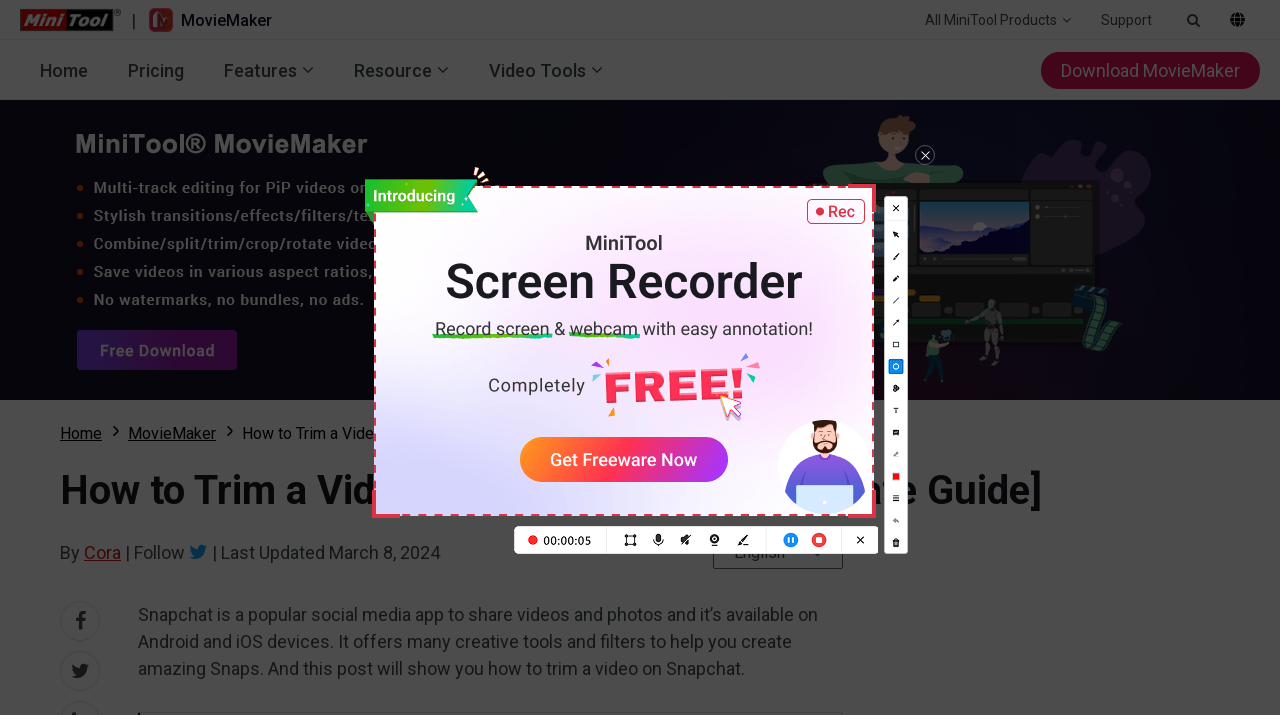

--- FILE ---
content_type: text/html; charset=UTF-8
request_url: https://moviemaker.minitool.com/moviemaker/how-to-trim-a-video-on-snapchat.html
body_size: 19847
content:
<!DOCTYPE html>
<html lang="en-US">
<head>
<link rel="preconnect" href="https://fonts.googleapis.com">
<link rel="preconnect" href="https://fonts.gstatic.com">
<meta http-equiv="X-UA-Compatible" content="IE=edge,chrome=1" />
<meta http-equiv="Content-Type" content="text/html; charset=utf-8" />
<meta name="viewport" content="width=device-width, initial-scale=1" />
<meta name="HandheldFriendly" content="true" />
<meta name="apple-mobile-web-app-capable" content="YES" />
<meta charset="utf-8">
<title>How to Trim a Video on Snapchat? [The Ultimate Guide] - MiniTool MovieMaker</title>
<meta name="keywords" content="how to trim a video on Snapchat, how to trim a Snapchat video, how to trim a Snapchat video after saving it, how to trim a saved Snapchat video" />
<meta name="description" content="How to record a video and trim it on Snapchat? Can you trim the video imported from the camera roll? Check this post and learn how to trim a video on Snapchat." />
<link href="/favicon.ico" rel="shortcut icon" type="image/vnd.microsoft.icon" />
<link rel="canonical" href="https://moviemaker.minitool.com/moviemaker/how-to-trim-a-video-on-snapchat.html" />
<link rel="alternate" href="https://moviemaker.minitool.com/moviemaker/how-to-trim-a-video-on-snapchat.html" hreflang="en-US" />
<link rel="alternate" href="https://moviemaker.minitool.com/jp/moviemaker/how-to-trim-a-video-on-snapchat.html" hreflang="ja-JP" />
<link rel="alternate" href="https://moviemaker.minitool.com/moviemaker/how-to-trim-a-video-on-snapchat.html" hreflang="x-default" />
<meta property="fb:app_id" content="2085910468095117" />
<meta property="og:locale" content="en-US" />
<meta property="og:type" content="article" />
<meta property="og:title" content="How to Trim a Video on Snapchat? [The Ultimate Guide] - MiniTool MovieMaker" />
<meta property="og:description" content="How to record a video and trim it on Snapchat? Can you trim the video imported from the camera roll? Check this post and learn how to trim a video on Snapchat." />
<meta property="og:url" content="https://moviemaker.minitool.com/moviemaker/how-to-trim-a-video-on-snapchat.html" />
<meta property="og:site_name" content="MiniTool" />
<meta property="article:section" content="MovieMaker" />
<meta property="article:published_time" content="2022-01-04T09:26:09+00:00" />
<meta property="article:modified_time" content="2024-03-08T03:36:44+00:00" />
<meta property="og:updated_time" content="2024-03-08T03:36:44+00:00" />
<meta property="og:image" content="https://moviemaker.minitool.com/images/uploads/2022/01/how-to-trim-a-video-on-snapchat-thumbnail.jpg" />
<meta property="og:image:secure_url" content="https://moviemaker.minitool.com/images/uploads/2022/01/how-to-trim-a-video-on-snapchat-thumbnail.jpg" />
<meta property="og:image:width" content="600" />
<meta property="og:image:height" content="400" />
<meta name="twitter:image" content="https://moviemaker.minitool.com/images/uploads/2022/01/how-to-trim-a-video-on-snapchat-thumbnail.jpg" />
<meta name="twitter:card" content="summary_large_image" />
<meta name="twitter:description" content="How to record a video and trim it on Snapchat? Can you trim the video imported from the camera roll? Check this post and learn how to trim a video on Snapchat." />
<meta name="twitter:title" content="How to Trim a Video on Snapchat? [The Ultimate Guide] - MiniTool MovieMaker" />
<meta name="twitter:site" content="@minitool_" />
<meta name="twitter:creator" content="@minitool_" />
<script type="application/ld+json">
{
    "@context": "https://schema.org",
    "@type": "BreadcrumbList",
    "itemListElement": [
        {
            "@type": "ListItem",
            "position": 1,
            "name": "Home",
            "item":"https://moviemaker.minitool.com"
        },
        {
            "@type": "ListItem",
            "position" :2,
            "name":"MovieMaker",
            "item":"https://moviemaker.minitool.com/moviemaker/"
        },
        {
            "@type": "ListItem",
            "position": 3,
            "name":"How to Trim a Video on Snapchat? [The Ultimate Guide]"
        }
    ]
}
</script>
<script type="application/ld+json">
{
    "@context": "http://schema.org",
    "@type": "Article",
    "mainEntityOfPage": {
        "@type": "WebPage",
        "@id": "https://moviemaker.minitool.com/moviemaker/how-to-trim-a-video-on-snapchat.html"
    },
    "headline": "How to Trim a Video on Snapchat? [The Ultimate Guide] - MiniTool MovieMaker",
    "image": [
        "https://moviemaker.minitool.com/images/uploads/2022/01/how-to-trim-a-video-on-snapchat-thumbnail.jpg"
    ],
    "datePublished": "2022-01-04T09:26:09+00:00",
    "dateModified": "2024-03-08T03:36:44+00:00",
    "author": {
        "@type": "Person",
        "name": "Cora",
        "url": "https://moviemaker.minitool.com/author/cora5/"
    },
    "publisher": {
        "@type": "Organization",
        "name": "MiniTool",
        "logo": {
            "@type": "ImageObject",
            "url": "https://www.minitool.com/images/logo.png"
        }
    },
    "description": "How to record a video and trim it on Snapchat? Can you trim the video imported from the camera roll? Check this post and learn how to trim a video on Snapchat."
}
</script>
<link rel="preload" href="https://fonts.googleapis.com/css?family=Roboto:300,300i,400,400i,500,500i,700,700i&display=swap" as="style" onload="this.onload=null;this.rel='stylesheet'" />
<link rel="preload" href="https://moviemaker.minitool.com/js/jquery-3.6.0.min.js?ver=" as="script">
<meta name='robots' content='index, follow, max-image-preview:large, max-snippet:-1, max-video-preview:-1' />
<script type="text/javascript" src="https://moviemaker.minitool.com/js/jquery-3.6.0.min.js?ver=" id="mt-jquery-js"></script>
<script type="text/javascript" src="https://moviemaker.minitool.com/js/main.min.js?ver=20250403120156" id="mt-main-js"></script>
<style id="main-css">@charset "utf-8";*,::after,::before,html{box-sizing:border-box;-ms-box-sizing:border-box}html{width:100%;overflow-x:hidden;--mm-primary-color:#e11256;--mm-font-primary-color:var(--global-primary-font-color);--mm-font-heading-color:#130724;--mm-font-gradient-color:linear-gradient(-30deg, #c41dae, #8610e0);--mm-font-hyperlinks-color:var(--mm-primary-color);--mm-font-hyperlinks-hover-color:var(--global-primary-font-color);--mm-font-darkbg-color:#efefef;--mm-default-bgcolor:#f9f8fe;--mm-default-medium-border-radius:10px;--mm-default-small-border-radius:5px;--mm-default-border-color:#efefef;--mm-default-box-shadow:0 6px 16px rgba(38, 3, 52, .06);--mm-default-box-shadow-hover:0 6px 16px rgba(38, 3, 52, .15);--mm-footer-bgcolor:#211c30}*,::after,::before{background-repeat:no-repeat}.footer-copyright-wrapper .footer-copyright-link a,::after,::before{color:inherit}*{padding:0;margin:0}article,aside,details,figcaption,figure,footer,header,main,menu,nav,section,summary{display:block}main{position:relative;margin-bottom:0}.h1,.h2,.h3,h1,h2,h3{line-height:normal}.h1,.h2,.h3,h3{font-weight:400}a{text-decoration:underline;cursor:pointer;-webkit-transition:all .15s;transition:all .15s}.footer-links-wrapper .footer-follow-us ul li a,a.totop:hover,a:hover{text-decoration:none}a:not([href]){color:inherit}i{font-size:inherit;font-weight:400}i[class*=icon-]{font-style:normal}img{vertical-align:middle;border-style:none;max-width:100%;height:auto}ol,ul{list-style:none}b,strong{font-weight:bolder}input{border:0;outline:0}.footer-links-wrapper .footer-links li .student-discount,[role=button],[type=button],[type=reset],[type=submit],input[type=image]{cursor:pointer}[disabled]{cursor:default}@font-face{font-family:'FontAwesome';src:url(/fonts/awesome/fontawesome-webfont.eot?v=4.7.0);src:url(/fonts/awesome/fontawesome-webfont.eot?#iefix&v=4.7.0) format('embedded-opentype'),url(/fonts/awesome/fontawesome-webfont.woff2?v=4.7.0) format('woff2'),url(/fonts/awesome/fontawesome-webfont.woff?v=4.7.0) format('woff'),url(/fonts/awesome/fontawesome-webfont.ttf?v=4.7.0) format('truetype'),url(/fonts/awesome/fontawesome-webfont.svg?v=4.7.0#fontawesomeregular) format('svg');font-weight:400;font-style:normal;font-display:swap}[class*=icon-awe-]:after,[class*=icon-awe-]:before{font-family:FontAwesome;vertical-align:baseline}.icon-awe-angle-down:before{content:"\f107"}.icon-awe-plus-square:before{content:"\f0fe"}.icon-awe-buy:before,.icon-awe-shopping-cart:before{content:"\f07a"}.icon-awe-down:before,.icon-awe-download:before{content:"\f019"}.icon-awe-search:before{content:"\f002"}.icon-awe-win:before,.icon-awe-windows:before{content:"\f17a"}.icon-awe-apple:before,.icon-awe-mac:before{content:"\f179"}.icon-awe-android:before{content:"\f17b"}.icon-awe-plus:before{content:"\f067"}.icon-awe-minus:before{content:"\f068"}.icon-awe-facebook:before{content:"\f09a"}.icon-awe-twitter:before{content:"\f099"}.icon-awe-linkedin:before{content:"\f0e1"}.icon-awe-youtube:before{content:"\f167"}.icon-awe-hatena:before{content:"B!";font-family:Verdana,Geneva,sans-serif;font-weight:700;letter-spacing:1px;margin-right:10px}.icon-awe-reddit-alien:before,.icon-awe-reddit:before{content:"\f281"}.icon-awe-facebook-square:before{content:"\f082"}.icon-awe-twitter-square:before{content:"\f081"}.icon-awe-linkedin-square:before{content:"\f08c"}.icon-awe-google-plus-square:before{content:"\f0d4"}.icon-awe-youtube-square:before{content:"\f166"}.icon-awe-reddit-square:before{content:"\f1a2"}.icon-awe-email:before,.icon-awe-envelope:before{content:"\f0e0"}.icon-awe-paper-plane:before,.icon-awe-send:before{content:"\f1d8"}.icon-awe-volume-up:before{content:"\f028"}.icon-awe-play-circle:before{content:"\f144"}.icon-awe-play:before{content:"\f04b"}.icon-awe-angle-double-right:before,.icon-awe-double-right:before{content:"\f101"}.icon-awe-angle-double-down:before,.icon-awe-double-down:before{content:"\f103"}.icon-awe-angle-left:before,.icon-awe-left:before{content:"\f104"}.icon-awe-angle-right:before,.icon-awe-right:before{content:"\f105"}.icon-awe-arrow-right:before{content:"\f061"}.icon-awe-long-arrow-right:before{content:"\f178"}.icon-awe-chevron-right:before{content:"\f054"}.icon-awe-sort-up:before{content:"\f0de"}.icon-awe-caret-down:before{content:"\f0d7"}.icon-awe-caret-right:before{content:"\f0da"}.icon-awe-check:before{content:"\f00c"}.icon-awe-check-square:before{content:"\f14a"}.icon-awe-circle:before{content:"\f111"}.icon-awe-user:before{content:"\f007"}.icon-awe-bus-user:before,.icon-awe-user-secret:before{content:"\f21b"}.icon-awe-circle-o:before,.icon-awe-dot-circle-o:before{content:"\f192"}.icon-awe-txt:before{content:"\f0f6"}.icon-awe-briefcase:before{content:"\f0b1"}.icon-awe-info-circle:before,.icon-awe-note:before{content:"\f05a"}.icon-awe-bell:before,.icon-awe-tip:before{content:"\f0f3"}.icon-awe-exclamation-circle:before,.icon-awe-warn:before{content:"\f06a"}.icon-awe-thumbs-up:before{content:"\f164"}.icon-awe-thumbs-down:before{content:"\f165"}.icon-awe-question-circle:before{content:"\f059"}.icon-awe-question-circle-o:before{content:"\f29c"}.icon-awe-file-text-o:before{content:"\f0f6"}.icon-awe-star:before{content:"\f005"}.icon-awe-star-half-o:before{content:"\f123"}.icon-awe-star-o:before{content:"\f006"}.inner-full-width,.row{position:relative;width:100%}.inner-full-width{height:inherit;padding:0 20px;margin:auto}@media screen and (max-width:768px){.inner-full-width{padding:0 10px}}:root{--global-primary-font-size:1.125rem;--global-primary-font-lineheight:1.5em;--global-primary-font-color:#424A4F}body{width:100%;min-height:100%;font-family:Roboto,Arial;font-size:var(--global-primary-font-size);line-height:var(--global-primary-font-lineheight);color:var(--mm-font-primary-color)}.inner-full-width{max-width:1400px}h1,h2{font-weight:700;color:var(--mm-font-heading-color)}.down-btn{display:inline-block;text-decoration:none;font-size:1.25rem;font-weight:500;color:#fff;padding:10px 34px;border-radius:24px;background-color:var(--mm-font-hyperlinks-color)}.down-btn:hover{background-color:#f7286c;transform:scale(1.05)}.closed-btn{position:relative;width:32px;height:32px;text-align:center;cursor:pointer}.closed-btn span,.popup-box-closed span{position:absolute;display:inline-block;width:70%;height:2px;background-color:#fff;top:50%;left:50%}.closed-btn span:first-child{-webkit-transform:translate(-50%,-1px) rotate(45deg);-webkit-transform-origin:50% 50%;-ms-transform:translate(-50%,-1px) rotate(45deg);-ms-transform-origin:50% 50%;transform:translate(-50%,-1px) rotate(45deg);transform-origin:50% 50%}.closed-btn span:last-child{-webkit-transform:translate(-50%,-1px) rotate(135deg);-webkit-transform-origin:50% 50%;-ms-transform:translate(-50%,-1px) rotate(135deg);-ms-transform-origin:50% 50%;transform:translate(-50%,-1px) rotate(135deg);transform-origin:50% 50%}@media screen and (max-width:1023px){body{overflow-x:hidden}}.mt-animate{-webkit-transition:all 1s;transition:all 1s}.mt-animate.animate-right{opacity:0;-webkit-transform:translateX(5rem);transform:translateX(5rem)}.mt-animate.animate-left{opacity:0;-webkit-transform:translateX(-5rem);transform:translateX(-5rem)}.mt-animate.animate-top{opacity:0;-webkit-transform:translateY(-5rem);transform:translateY(-5rem)}.mt-animate.animate-bottom{opacity:0;-webkit-transform:translateY(5rem);transform:translateY(5rem)}.mt-animate.animate-bottom.run,.mt-animate.animate-left.run,.mt-animate.animate-right.run,.mt-animate.animate-top.run{opacity:1;-webkit-transform:translate(0,0);transform:translate(0,0)}@media screen and (max-width:1023px){.mt-animate.animate-left,.mt-animate.animate-right{-webkit-transform:translate(0,5rem);transform:translate(0,5rem)}}.main-menu-box,.main-menu-list,.main-menu-other,.top-menu-box,.top-menu-other{display:flex;align-items:center;justify-content:space-between}.main-menu-list li,.top-menu-box li{position:relative}.menu-item,.submenu-item{display:block;text-decoration:none;white-space:nowrap;color:var(--mm-font-primary-color);border-radius:var(--mm-default-small-border-radius)}.menu-item:hover,.submenu-item:hover{color:var(--mm-font-hyperlinks-color);background-color:var(--mm-default-bgcolor)}.menu-item{display:flex;flex-direction:row-reverse;justify-content:flex-end}.menu-item::before{margin-left:5px}.submenu{position:absolute;display:none;padding:10px;border-radius:0 0 var(--mm-default-small-border-radius) var(--mm-default-small-border-radius);border-top:2px solid var(--mm-primary-color);background-color:#fff;box-shadow:var(--mm-default-box-shadow);top:100%}.submenu.products{padding:10px 20px}.submenu.products .disk{padding-right:20px}.submenu.products .media{padding-left:20px;border-left:1px solid var(--mm-default-border-color)}.submenu.products .t{font-size:.625rem;font-weight:500;color:var(--mm-primary-color);padding:0 10px;white-space:nowrap}.submenu-item{font-size:1rem;font-weight:400;padding:10px}.submenu.active{display:flex}.top-menu{position:relative;height:40px;z-index:2000000003;border-bottom:1px solid var(--mm-default-border-color)}.top-menu .submenu{right:0}.top-logo-box{display:flex;align-items:center}.top-logo-box a{font-size:1rem;font-weight:500;color:var(--mm-font-heading-color);text-decoration:none}.top-logo-box img{max-height:24px}.top-logo-box .mt-logo{margin-right:10px;margin-top:-2px}.top-logo-box .mm-logo{display:flex;align-items:center;margin-left:13px}.top-logo-box .mm-logo>img{margin-right:8px}.top-menu-other{font-size:.875rem}.top-menu-other .menu-item{padding:0 15px}.top-menu-other .search-form{position:fixed;width:100%;padding:10px 20px;top:40px;left:0}.top-menu-other .input-search{width:100%;height:100%;padding:10px;background-color:var(--mm-default-bgcolor)}.top-menu-other .lang .default{padding-top:5px;cursor:pointer}.top-menu-other .closed-btn{margin-left:10px}.top-menu-other .closed-btn>span{background-color:var(--mm-font-primary-color)}.main-menu{position:sticky;height:60px;z-index:2000000002;background-color:#fff;top:0;border-bottom:1px solid var(--mm-default-border-color)}.main-menu-nav{font-weight:500}.main-menu .menu-item{padding:10px 20px}.main-menu-download-btn{display:flex;justify-content:center;align-items:center;font-size:1.125rem;font-weight:400;color:#fff;text-decoration:none;padding:5px 20px;border-radius:18px;background-color:var(--mm-font-hyperlinks-color)}.mobile-menu{position:relative;display:none;width:40px;height:40px;overflow:hidden}.mobile-menu .mobile-menu-states{position:absolute;width:18px;height:2px;right:11px;transition:all .5s;background:#333}.mobile-menu .pmenutop{z-index:2;-webkit-transform:rotate(0deg);transform:rotate(0deg);top:18px}.mobile-menu .topchange{-webkit-transform:rotate(225deg);transform:rotate(225deg)}.mobile-menu .pmenubottom{z-index:3;-webkit-transform:rotate(0deg);transform:rotate(0deg);top:23px}.mobile-menu .bottomchange{top:18px;-webkit-transform:rotate(135deg);transform:rotate(135deg)}.mobile-menu .mobile-menu-btn{position:absolute;width:40px;height:40px;z-index:4}@media screen and (max-width:1023px){.main-menu,html.disabled{overflow:hidden}.menu-item:hover,.submenu-item:hover{color:var(--global-primary-font-color);background-color:transparent}.top-menu .menu-item{display:none}.main-menu{position:fixed;height:0;top:40px;left:0;transition:height .2s ease-in-out,padding .2s;border-bottom:none}.main-menu-box,.main-menu-list{flex-direction:column}.main-menu-list{align-items:flex-start}.main-menu .menu-item{flex-basis:100%}.main-menu .submenu{position:static;display:block;height:0;padding:0 0 0 30px;border:0;overflow:hidden;box-shadow:none;left:0}.main-menu,.main-menu-list,.main-menu-list li,.main-menu-nav{width:100%}.main-menu .submenu.active{height:auto}.main-menu-download-btn{display:none}.main-menu.mobile-mainmenu-open{height:calc(100vh - 40px);padding:10px 0}.mobile-menu{display:block}}.footer{background-color:#191920;font-size:.875rem;color:#b7b7b7}.footer h3,.footer-links-wrapper .footer-follow-us h3{margin-bottom:1.25rem}.footer .flex{display:flex}.footer .flex .col-4-1{width:25%}.footer .flex .col-2-1{width:50%}.footer .flex .col-3-1{width:33.333333%}.footer-links-wrapper{position:relative;padding:6.25rem 0 3.125rem}.footer-links-wrapper h3{font-size:1.25rem;color:#d1d1c2}.footer-links-wrapper .footer-follow-us{margin:1.875rem 0 1rem}.footer-links-wrapper .footer-follow-us ul li{display:inline-block;margin-right:1rem}.footer-links-wrapper .footer-follow-us ul li:last-child{margin-right:0}.footer-copyright-wrapper .footer-copyright-link a:hover,.footer-links-wrapper .footer-follow-us ul li a.footer-follow-icon{color:#fff}.footer-links-wrapper .footer-follow-us ul li a.footer-follow-icon:before{font-size:1.875rem}.footer-links-wrapper .footer-follow-us ul li a.footer-follow-icon:hover{color:#e11f27}.footer-links-wrapper .footer-review{width:15rem}.footer-links-wrapper .footer-links li{padding:3px 0}.footer-links-wrapper .footer-links li a{color:#bababd;text-decoration:none}.footer-links-wrapper .footer-links li a:hover{color:#fff;text-decoration:underline}.footer-join-wrapper h3{font-size:2rem}.footer-join-wrapper p{font-size:1rem}.footer-email-wrapper{padding-top:1.875rem}.footer-email-wrapper .footer-email{height:3.4375rem}.footer-email-wrapper .footer-email,.footer-email-wrapper .footer-subscribe-btn{display:inline-block;line-height:3.4375rem;padding:0 1.25rem;border-radius:4px;font-size:1.25rem;font-weight:300}.footer-email-wrapper .footer-email{width:100%;max-width:282px;background-color:transparent;border:1px solid #696969;color:#c8c8c8}.footer-email-wrapper .footer-subscribe-btn{width:169px;height:3.375rem;margin-top:1.875rem;background-color:#d2151c;color:#fff;text-align:center;-webkit-transition:all .3s;transition:all .3s}.footer-email-wrapper .footer-subscribe-btn:hover{background-color:#b50b11}.footer-copyright-wrapper{position:relative;padding:2.5rem 0;line-height:1.125rem;border-top:1px solid #3f3f45;font-size:.75rem;color:#b7b7b7;text-align:center}.footer-copyright-wrapper .footer-copyright-link{margin-bottom:.625rem}.footer-copyright-wrapper .footer-contact p{margin-bottom:10px}@media screen and (max-width:1023px){.footer .flex{flex-wrap:wrap}.footer-links-container.flex .col-2-1,.footer-links-container.flex .col-3-1,.footer-links-container.flex .col-4-1{max-width:100%;flex-basis:100%}.footer-join-wrapper{margin-bottom:1.875rem;text-align:center}.footer-email-wrapper{text-align:center;padding-bottom:0}.footer-email-wrapper .footer-email,.footer-email-wrapper .footer-subscribe-btn{width:60%;max-width:100%}.footer-email-wrapper .footer-subscribe-btn{margin-left:0;margin-top:1.25rem}.footer-links-container.flex{flex-wrap:wrap-reverse}.footer-links-container.flex .col-2-1{margin-bottom:2.5rem}.footer-links{max-height:0;overflow:hidden;transition:all ease .3s}.footer-links li:last-child{margin-bottom:1.25rem}.footer-links-content{border-bottom:1px solid #3f3f45;cursor:pointer}.footer-links-content h3{position:relative;margin-top:1.25rem}.footer-links-content h3:after{position:absolute;display:inline-block;font-family:'FontAwesome';content:"\f107";right:.625rem}.footer-links-content.active h3:after{-webkit-transform:rotate(180deg);transform:rotate(180deg)}.footer-links.open{max-height:20rem}}@media screen and (max-width:500px){.footer-email-wrapper .footer-email,.footer-email-wrapper .footer-subscribe-btn{width:80%}}.csebox .fixed-nav-google-logo{display:inline-block;padding:0 30px}.csebox .fixed-search{display:inline-block;width:40%;line-height:24px;vertical-align:middle}.csebox .fixed-search-box{position:relative;padding-left:16px;border-radius:14px;border:1px solid #dfe1e5;overflow:hidden}.csebox .fixed-search-box:hover{box-shadow:0 1px 6px 0 rgba(32,33,36,.28);border-color:transparent}.csebox .fixed-search-box-input{width:100%;font-size:14px;line-height:32px;color:rgba(0,0,0,.87);background-color:transparent;padding:0;border:0;margin:0;word-wrap:break-word;outline:0;-webkit-tap-highlight-color:transparent}.csebox .fixed-search-box-button{position:absolute;height:32px;line-height:32px;font-size:14px;padding:0 16px 0 5px;border:0;background:0 0;outline:0;top:0;right:0}.csebox .fixed-search-box-button span{display:inline-block;line-height:20px;vertical-align:middle}.csebox .fixed-search-box-button svg{width:20px;height:20px}.csebox .fixed-search-box-button svg path{fill:#4285f4}.popup-box-outside{position:fixed;width:100%;height:100%;left:0;top:0;background-color:rgba(0,0,0,.8);z-index:9999}.popup-box-wrap{position:relative;display:inline-block;background-color:#efefef;top:50%;left:50%;-webkit-transform:translate(-50%,-50%);transform:translate(-50%,-50%);z-index:2}.popup-box-wrap.iframe iframe{position:absolute;width:100%;height:100%;top:0;left:0;border:0}.popup-box-wrap.image img{width:auto;max-width:100%;height:auto}.popup-box-outside-closed{position:absolute;width:100%;height:100%;top:0;left:0;z-index:1}.popup-box-closed{position:absolute;width:32px;height:32px;text-align:center;border-radius:50%;background-color:#c00;top:-16px;right:-16px;cursor:pointer}.popup-box-closed span:first-child{-webkit-transform:translate(-50%,-1px) rotate(45deg);-webkit-transform-origin:50% 50%;-ms-transform:translate(-50%,-1px) rotate(45deg);-ms-transform-origin:50% 50%;transform:translate(-50%,-1px) rotate(45deg);transform-origin:50% 50%}.popup-box-closed span:last-child{-webkit-transform:translate(-50%,-1px) rotate(135deg);-webkit-transform-origin:50% 50%;-ms-transform:translate(-50%,-1px) rotate(135deg);-ms-transform-origin:50% 50%;transform:translate(-50%,-1px) rotate(135deg);transform-origin:50% 50%}@media screen and (max-width:1023px){.popup-box-wrap{width:80%!important;height:auto!important}.popup-box-wrap.iframe{height:0!important;padding-bottom:45%}.popup-box-wrap.image{max-height:90%}}.video-player{position:relative;width:100%;height:0;padding-bottom:56.25%;background-color:#000}.video-player .video-thumbnail,.video-player .video-thumbnail:before,.video-player iframe{position:absolute;width:100%;height:100%;top:0;left:0}.video-player .video-thumbnail{background-color:rgba(255,255,255,.5);cursor:pointer;background:center no-repeat;background-size:cover}.video-player .video-thumbnail:before{display:block;content:"";background-color:rgba(0,0,0,.1);-webkit-transition:all .3s;transition:all .3s}.video-player .video-thumbnail .player-icon{position:absolute;display:block;width:15%;height:15%;border-radius:15px;background-color:#d41111;top:50%;left:50%;-webkit-transform:translate(-50%,-50%);transform:translate(-50%,-50%)}.video-player .video-thumbnail .player-icon:after{position:absolute;display:block;content:"";width:0;height:0;border-left:20px solid #ece3e3;border-top:10px solid transparent;border-bottom:10px solid transparent;top:50%;left:50%;-webkit-transition:all .3s;transition:all .3s;-webkit-transform:translate(-40%,-50%);transform:translate(-40%,-50%)}.video-player .video-thumbnail:hover:before{background-color:transparent}.video-player .video-thumbnail:hover .player-icon{border-color:#fff}.video-player .video-thumbnail:hover .player-icon:after{border-left-color:#fff}.video-player iframe{opacity:0;z-index:-1;transition:all 1s}@media screen and (max-width:768px){.video-player .video-thumbnail .player-icon:after{border-left:16px solid #ece3e3;border-top:8px solid transparent;border-bottom:8px solid transparent}}@media screen and (max-width:480px){.video-player .video-thumbnail .player-icon:after{border-left:12px solid #ece3e3;border-top:6px solid transparent;border-bottom:6px solid transparent}}a.totop{position:fixed;display:none;width:48px;height:48px;font-size:12px;text-align:center;text-decoration:none;color:#fff;background-color:rgba(0,0,0,.6);bottom:20px;right:20px;cursor:pointer;z-index:998}a.totop:before{display:block;font-size:32px;margin-top:10px;margin-bottom:-12px}@media screen and (max-width:1535px){a.totop{display:none!important}}#disqus_thread iframe{margin-top:20px}.faq .g-faq{border-radius:.625rem;background-color:#fff;margin-bottom:1.25rem;box-shadow:#e6e6e6 0 0 .5rem}.faq .g-faq ul{list-style:inside}.faq .g-faq ol{list-style:decimal;padding-left:1.25rem}.faq .g-question{position:relative;font-size:1.125rem;padding:1.25rem 4rem 1.25rem 2.5rem;cursor:pointer}.faq .g-question:after{position:absolute;content:"+";font-size:1.25rem;top:50%;right:2.5rem;-webkit-transform:translateY(-50%);transform:translateY(-50%)}.faq .g-answer{display:none;font-size:.875rem;padding:1.25rem 2.5rem;overflow:hidden}.faq .g-faq.active .g-question{border-bottom:1px solid #dfdfdf}.faq .g-faq.active .g-question:after{content:"";width:.625rem;height:.1rem;background-color:#777}.faq .more-faq{font-size:1.25rem;float:right}</style><style id="article-css">@charset "utf-8";body {--mt-red-color: #d2151c;--mt-black-color: #000;--font-primary-color: #424A4F;--font-heading-color: #191920;--font-highlight-color: var(--mt-black-color);--font-hyperlinks-color: var(--mt-red-color);--font-hyperlinks-hover-color: var(--mt-black-color);--font-hyperlinks-hover-bgcolor: #e1e1e1;--box-default-weight-border: 2px solid;--box-default-border-radius: 2px;--box-default-border: 1px solid #e1e1e1;--box-default-boxshadow: 0 6px 16px rgba(0, 0, 0, .06);--box-highlight-border: 1px solid #696969;--block-default-bg: #f7f7f7;}::-webkit-scrollbar { width: 10px; height: 10px;}::-webkit-scrollbar-track { background-color: #f1f1f1;}::-webkit-scrollbar-thumb { border-radius: 10px; background-color: #d3d3d3;}.page-main .container {width: 100%;max-width: 1200px;padding: 0 20px;margin: auto;}.page-main h1, .page-main h2, .page-main h3 {color: var(--font-heading-color);}.page-main h1 {font-size: 2.5rem;font-weight: 700;margin: 20px 0;}.page-main h2 {font-size: 2rem;font-weight: 700;margin: 40px 0 20px;}.page-main h3 {font-size: 1.5rem;font-weight: 700;margin: 30px 0 20px;}.page-main strong {color: var(--font-highlight-color);}.page-main a strong {color: inherit;}.page-main a {color: var(--font-hyperlinks-color);text-decoration: underline;}.page-main a:hover {color: var(--font-hyperlinks-hover-color);text-decoration: none;}.article-box ul, .article-box ol {padding-left: 40px;}.article-box ul {list-style: disc;}.article-box ol {list-style: decimal;}img{max-width: 100%;height: auto;}iframe{max-width: 100%;}@media screen and (max-width: 767px) {html {font-size: 16px;}}/*************ads*************/.page-top-ads,.article-sidebar-ads-1,.article-sidebar-ads-2,.article-bottom-ads,.page-bottom-fixed-ads,.page-fixed-ads {max-width: 100%;overflow: auto;}.page-top-ads,.article-bottom-ads,.page-bottom-fixed-ads {background-color: var(--block-default-bg);}.page-top-ads [id^="google_ads_iframe"]:not(:empty),.article-bottom-ads [id^="google_ads_iframe"]:not(:empty),.page-bottom-fixed-ads [id^="google_ads_iframe"]:not(:empty) {margin: 10px 0;}.page-top-ads {display: none;}.page-top-ads:not(:empty) {display: flex;justify-content: center;    align-items: center;}.page-top-ads>a {display: block;width: 100%;height: 300px;background-position: center;background-repeat: no-repeat;text-indent: -9999px;}.article-bottom-ads {display: flex;justify-content: center;    align-items: center;}.page-bottom-fixed-ads {display: flex;justify-content: center;}.article-sidebar-ads-1:not(:empty) {margin-bottom: 40px;}.article-sidebar-ads-2 {position: sticky;top: 70px;}.banneritem a {display: block;border: var(--box-default-border);}.banneritem a:hover {box-shadow: var(--box-default-boxshadow);}/****************basic article*************/.template-article.page-main {padding-bottom: 40px;}.template-simple.category-page.page-main {padding: 40px 0;}.article-box {font-size: 1.125rem;line-height: 1.5em;padding: 20px 0;}.breadcrumb {font-size: 1rem;margin: 0 0 20px;}.breadcrumb .container {display: flex;flex-wrap: wrap;color: var(--font-highlight-color);}.breadcrumb li {display: flex;align-items: center;}.breadcrumb .pathway {color: inherit;}.breadcrumb .divider {margin: 0 5px;}.breadcrumb .divider:empty {margin: 0;}.article-header .article-info {display: flex;flex-wrap: wrap;align-items: center;justify-content: space-between;}.article-header .article-info-basis {margin: 5px 0;}.article-header .author-follow {font-size: 1.25rem;color: #1da1f2;text-decoration: none;}.article-header .language-selector {position: relative;font-size: 1rem;    line-height: 1.5em;}.article-header .current-lang {display: flex;flex-direction: row-reverse;align-items: center;justify-content: space-between;width: 130px;height: 32px;text-decoration: none;color: var(--font-primary-color);padding: 0 20px;border-radius: var(--box-default-border-radius);border: var(--box-highlight-border);}.article-header .lang-box {position: absolute;display: none;width: 100%;list-style: none;padding: 0;border-radius: var(--box-default-border-radius);border: var(--box-default-border);background-color: #fff;left: 0;z-index: 99;}.article-header .lang-box.active {display: block;}.article-header .lang-box:focus {background-color: #ccc;}.article-header .lang-box li {padding: 5px 20px;}.article-header .lang-box a.current {text-decoration: none;color: var(--font-primary-color);cursor: auto;}.article-box .article-body {display: flex;justify-content: space-between;padding : 30px 20px;}.article-box .article-content {flex-basis: 100%;    max-width: 100%;}.article-content-block {position: relative;word-wrap: break-word;word-break: break-word;}.article-content-block>*:first-child {margin-top: 0;}.article-content-block>p,.article-content-block>div,.article-content-block>section,.article-content-block>blockquote,.article-content-block>figure,.article-content-block>ul,.article-content-block>ol,.article-content-block li {margin: 20px 0;}.article-nav {padding: 20px;border-radius: var(--box-default-border-radius);border: var(--box-default-border);border-left: var(--box-default-weight-border) var(--mt-black-color);margin: 30px 0;}.article-nav .nav-title {display: block;font-size: 1.25rem;font-weight: 500;color: var(--font-heading-color);margin-bottom: 10px;}.article-nav-list {list-style: disc;}.article-nav-list>li {margin: 5px 0;}.article-nav-list a {color: var(--font-primary-color);}.article-nav-list a:hover {color: var(--font-hyperlinks-hover-color);}@media screen and (min-width: 1024px) {.article-header .article-info,.article-box .article-content {max-width: calc(100% - 100% * 0.066667 - 300px);}.template-article .article-content-block {padding-left: calc(100% * 0.1);}}/*****************article recommend******************/a.article-recommend{display: flex;flex-direction: column;max-width: 600px;text-align: center;text-decoration: none;border-radius: var(--box-default-border-radius);border: var(--box-default-border);border-top: var(--box-default-weight-border) var(--mt-red-color);}.article-recommend-thumb{position: relative;height: 200px;overflow: hidden;}.article-recommend-thumb img {width: 100%;}.article-recommend-info{font-size: 1rem;line-height: 1.3em;color: var(--font-primary-color);padding: 20px;}.article-recommend-title{font-size: 1.25rem;font-weight: 500;line-height: 1.2em;color: var(--font-heading-color);margin-bottom: 10px;}.article-recommend-readmore{font-size: .875rem;font-weight: 500;color: var(--font-hyperlinks-color);margin-top: 10px;text-transform: uppercase;}.ex-article-recommend {display: flex;flex-wrap: wrap;}.ex-article-recommend span {flex-shrink: 0;font-weight: 700;color: var(--font-highlight-color);margin-right: 10px;}@media screen and (min-width: 1024px) {a.article-recommend{flex-direction: row;align-items: flex-start;max-width: 100%;text-align: left;padding: 20px;border-top: var(--box-default-border);border-left: var(--box-default-weight-border) var(--mt-red-color);}.article-recommend-thumb{max-width: 200px;height: auto;padding-right: 10px;}.article-recommend-thumb img{position: static;max-width: 100%;max-height: 100%;transform: translateY(0);}.article-recommend-info{width: 75%;padding: 0 0 0 10px;}.article-recommend-readmore{text-align: right;}.article-recommend:hover {box-shadow: var(--box-default-boxshadow);}}/*****************article inner content******************/.article-quote-content-box {padding: 20px 30px;border-radius: var(--box-default-border-radius);border: var(--box-default-border);border-style: dashed;background-color: var(--block-default-bg);}.article-quote-from {display: block;font-size: 80%;text-align: right;margin-top: 10px;}.article-inner-content-box {position: relative;padding: 30px;border-radius: var(--box-default-border-radius);border: var(--box-default-border);}.article-inner-content-box.dashed {border-style: dashed;}.article-inner-content-box.tip,.article-inner-content-box.warn,.article-inner-content-box.note {border: var(--box-highlight-border);margin: 40px 0;}.article-inner-content-box .icon,.article-inner-content-icon {position: absolute;display: block;padding: 5px 10px;background-color: #fff;top: 0;left: 30px;transform: translateY(-50%);}.article-inner-content-box.tip .icon,.article-inner-content-box.tip .article-inner-content-icon {color: #1d7bc1;}.article-inner-content-box.note .icon,.article-inner-content-box.note .article-inner-content-icon {color: #048321;}.article-inner-content-box.warn .icon,.article-inner-content-box.warn .article-inner-content-icon {color: #d42e00;}.article-inner-content-box .icon::before {font-size: 1.5em;vertical-align: middle;}.article-inner-content-box .icon strong {color: inherit;margin-left: 10px;vertical-align: middle;}/***old***/.article-inner-content-icon::before {font-size: 2rem;}.article-inner-content-text>strong {margin-right: 8px;}/****************article twitter button*****************/.article-inner-twitter-btn{display: inline-block;font-size: 1.25rem;text-decoration: none !important;color: #fff !important;padding: 15px 30px;border-radius: var(--box-default-border-radius);background-color: #0a77b9;}.article-inner-twitter-btn .icon-awe-twitter:before{font-size: 2.25rem;margin-right: 15px;vertical-align: middle;}.article-inner-twitter-btn:hover{background-color: #0084d4;box-shadow: var(--box-default-boxshadow);}.article-inner-twitter-boxbtn{display: block;font-size: 1.25rem;line-height: 1.5em;color: var(--font-primary-color) !important;text-decoration: none !important;padding: 20px 30px;border-radius: var(--box-default-border-radius);border: var(--box-default-border);}.article-inner-twitter-boxbtn .article-click-to-twitter{display: block;font-size: 1.125rem;text-align: right;margin-top: 10px;transition: all .15s;}.article-inner-twitter-boxbtn .article-click-to-twitter:before{font-size: 1.5rem;color: #1da1f2;margin-right: 10px;}.article-inner-twitter-boxbtn:hover {border-color: #1da1f2;box-shadow: var(--box-default-boxshadow);}/***************article inner table**************/.article-body table{display: block;width:100%;word-break: initial;border-collapse: collapse;border:1px solid #ccc;overflow-x: auto;}.article-body table tbody {display: block;}.article-body table tr td{border:1px solid #ccc;padding:8px;font-size:14px;}.article-body table tr td img{max-width:80%;}.article-body table tr:first-child{font-size:16px;}.article-body .table-amazon-ad tr:nth-child(even){background-color: #f6f6f6;}.article-body .table-amazon-ad tr td{width:17.6%}.article-body .table-amazon-ad tr td:first-child{width:12%;font-size:16px;text-align: left;}.article-body .table-amazon-ad tr:last-child{text-align: center;}.article-body .table-amazon-ad tr td a{display:inline-block;width: 100%;max-width: 140px;text-decoration: none;padding: 8px 0px;background-color: #00AC29;color: #fff;}.article-body .table-amazon-ad tr td a:hover{text-decoration:none;color: #fff;background-color: #009022;}/*******************article buy down btn*****************/a.article-down-btn{display:inline-block;height:60px;line-height:60px;color:#fff;background: #005247;}a.article-down-btn:before{display:inline-block;font-size:24px;padding-left:20px;}a.article-down-btn .article-down-btn-text{display:inline-block;font-size:14px;line-height:22px;padding:8px 20px;vertical-align:top;}a.article-down-btn .article-down-btn-text span{display:block;font-size:22px;}a.article-down-btn .feature{text-align:center;color:#ffd400;background-color:#036557;}a.article-down-btn:hover{color:#fff;background-color:#007e6d;}.article-down-btn-pic img{ max-width: 100%; height: auto; opacity: 0.8;}.article-down-btn-pic:hover img{ opacity: 1;}@media screen and (max-width: 767px){a.article-down-btn{height:auto;line-height:24px;}a.article-down-btn:before{display:block;width:100%;text-align:center;padding: 10px 0px 0px 0px;}a.article-down-btn .article-down-btn-text{display:block;width:100%;text-align:center;font-size:12px;padding: 5px 20px 10px;}a.article-down-btn .article-down-btn-text span{font-size:18px;}a.article-down-btn .feature{padding-bottom: 5px;}a.article-down-btn .feature span{display:inline-block;margin-right: 10px;}}/**********************article inner faq***********************/.article-box .g-faq {padding: 20px;border: var(--box-default-border);}.article-box .g-question {margin-bottom: 10px;}/*****************article share btn start*******************/ul.article-share-btn-list {display: flex;padding-left: 0;}.article-share-btn-list li{display: flex;align-items: center;justify-content: center;width: 40px;height: 40px;font-size: 1.25rem;border-radius: 50%;border: var(--box-default-border);margin: 0 10px 0 0;cursor: pointer;transition: all .15s;}.article-share-btn-list li:hover {color: #fff;background-color: #000;}.article-share-btn-list li>span{display: inline-block;text-indent: -999px; }@media screen and (min-width: 1024px) {.template-article .article-share-wrap {position: absolute;height: 100%;margin: 0 !important;top: 0;left: 0;}.template-article .article-share-btn-list {position: sticky;flex-direction: column;top: 70px;}.template-article .article-share-btn-list li{margin: 0 0 10px 0;}}/*********************article footer**********************/.article-footer{margin-top: 40px;}.article-footer a {text-decoration: none;}.article-footer h2{font-size: 1.5rem;}/***********************left article side nav***********************/.article-left-side-nav {--article-left-side-nav-width: 350px;@media screen and (min-width: 2048px) {--article-left-side-nav-width: 450px;}--article-left-side-nav-btn-border-color: #c8c9cb;--article-left-side-nav-btn-bg-color: #fff;--artice-left-nav-ring-offset-shadow: 0 0 #0000;--artice-left-nav-ring-shadow: 0 0 #0000;--article-left-side-btn-width: 0px;--article-left-side-btn-text-color: #0070e3;--artice-left-nav-shadow: -2px 2px 2px #4182c5, 2px 2px 10px #4182c5;--artice-left-nav-rotate: -90deg;--artice-left-nav-show-rotate: 180deg;--article-left-side-nav-content-bg-color: #ffffff;--artice-left-nav-h2-btn-hover-color: #0b053b;--artice-left-nav-h2-li-a-bg-color: #eff7ff;--artice-left-nav-h2-li-a-border-color: #eff7ff;--artice-left-nav-h2-li-a-border-hover-color: #a3d1ff;--artice-left-nav-h3-li-a-color: #555555;}.article-left-side-nav .article-nav {margin-top: 5rem;}.article-left-side-nav_hidden {transform: translate(calc(-50% + 2px + 0.5rem * 2 + 1px), 0) rotate(var(--artice-left-nav-rotate)) skew(0) skewY(0) scaleX(1) scaleY(1);transition: transform 0.3s ease;}.article-left-side-nav_show {transform: translate(calc(var(--article-left-side-nav-width) - 50% + 2px + 0.5rem * 2 + 1px), 0) rotate(var(--artice-left-nav-rotate)) skew(0) skewY(0) scaleX(1) scaleY(1);transition: transform 0.3s ease;}.article-left-side-nav-text-btn {display: flex;height: fit-content;flex-direction: row;align-content: center;justify-content: center;padding: .5rem 1.5rem;border-width: 1px;border-top-width: 0;border-bottom-right-radius: 12px;border-bottom-left-radius: 12px;border-color: var(--article-left-side-nav-btn-border-color);background-color: var(--article-left-side-nav-btn-bg-color);box-shadow: var(--artice-left-nav-shadow);cursor: pointer;position: fixed;top: calc(50%);left: 0;bottom: 0;z-index: 2000000001;}.article-left-side-nav-text-btn-txt {font-size: 1rem;font-weight: bold;color: var(--article-left-side-btn-text-color);}.article-left-side-nav-text-btn-icon {margin-inline-start: .5rem;display: flex;align-items: center;color: var(--article-left-side-btn-text-color);}.article-left-side-nav-text-btn-icon-show {transform: translate(0, 0) rotate(var(--artice-left-nav-show-rotate)) skew(0) skewY(0) scaleX(1) scaleY(1);transition: transform 0.3s ease;}.article-left-side-nav-content {width: var(--article-left-side-nav-width);overflow: hidden;background-color: var(--article-left-side-nav-content-bg-color);white-space: normal;position: fixed;top: 0;left: 0;bottom: 0;z-index: 2000000001;}.article-left-side-nav-content-normal {white-space: normal;}.article-left-side-nav-content-nowrap {white-space: nowrap;}.article-left-side-content-show {transform: translateX(0);overflow-y: scroll;transition: transform 0.3s ease;}.article-left-side-content-hidden {transform: translateX(-100%);overflow-y: scroll;transition: transform 0.3s ease;}.article-left-side-nav-content .article-nav {border: none;}.article-left-side-nav-content .nav-title {font-size: 1.5rem;font-weight: 700;}.article-left-side-nav-content .article-nav-list {list-style: none;}.article-left-side-nav-content .article-nav-list > li {margin: 15px 0;}.article-left-side-nav-content .article-nav-list > li a {display: inline-block;font-size: 1rem;color: var(--font-heading-color);}.article-left-side-nav-content .js-article-nav-item {text-decoration: none;}.article-left_side_nav_h2_li_item {display: flex;flex-direction: column;}.article-left_side_nav_h2_li_item.no-h3 {padding-left: 1.5rem;}.article-left_side_nav_h2_li_item_svg {text-align: center;cursor: pointer;padding-right: 0.5rem;}.article-left_side_nav_h2_li_item_svg:hover {color: var(--artice-left-nav-h2-btn-hover-color);transform: scale(1.1);}.article-left_side_nav_h2_li_item_svg.up svg {transform: rotate(-90deg);transform-origin: center;}.article-left_side_nav_h2_li_item a {margin-right: .5rem;background-color: var(--artice-left-nav-h2-li-a-bg-color);border: 1px solid var(--artice-left-nav-h2-li-a-border-color);padding: 0 5px;border-radius: 4px;}.article-left_side_nav_h2_li_item a:hover {transition: none !important;border: 1px solid var(--artice-left-nav-h2-li-a-border-hover-color);border-radius: 4px;}.article-left_side_nav_h2_li_item div:first-child {display: flex;align-items: flex-start;padding-top: 0.25rem;}.article-left_side_nav_h2_li_item div:last-child ul li {margin: 5px 0;}.article-left_side_nav_h3 {padding-left: 1rem;}.article-left_side_nav_h3.hidden {display: none;}.article-left_side_nav_h3_li_item {padding-left: 1.25rem;}.article-left_side_nav_h3_li_item .js-article-nav-item {font-size: 0.875rem !important;color: var(--artice-left-nav-h3-li-a-color) !important;background-color: unset !important;border: none !important;}.article-left_side_nav_h3_li_item .js-article-nav-item:hover {border: none !important;}/**********author start**********/.article-author-infos h2 {margin: 0 auto 20px;}.article-author-infos .container {display: flex;font-size: 1rem;padding: 20px;border-radius: var(--box-default-border-radius);border: var(--box-default-border);border-top: var(--box-default-weight-border) var(--mt-red-color);}.article-author-infos .avatar {flex-shrink: 0;}.article-author-infos p:not(:last-child) {line-height: 1.6em;margin-bottom: 10px;}.article-author-infos img {width: 6rem;height: 6rem;}.article-author-infos .infos {flex-basis: 100%;padding-left: 15px;}.article-author-infos .name {font-size: 1.5rem;font-weight: 500;color: #000;}.article-author-infos .position {font-weight: 500;color: var(--font-highlight-color);margin-right: 5px;}.article-author-infos .follow {display: block;    font-size: .625rem;line-height: 1.5em;    color: #fff !important;float: right;    padding: 6px 20px;    border-radius: var(--box-default-border-radius);    background-color: #0078c2;}.article-author-infos a:hover {text-decoration: none;}.article-author-infos .follow:before {margin-right: .25rem;}/**********comments start**********/.article-comments{align-items: center;margin-top: 40px;}.article-comments h2 {margin: 0 20px 0 0;}.comments-btn{display: inline-block;font-size: 1rem;color: #fff !important;padding: 8px 30px;border-radius: 5px;background-color: var(--mt-red-color);}.comments-btn:hover{text-decoration: none;color: #FFF;background-color: var(--mt-black-color);}@media screen and (max-width: 767px) {.article-footer h2{font-size: 1.25rem;}.article-author-infos .container {flex-direction: column;text-align: center;}.article-author-infos .author {display: flex;flex-direction: column;align-items: center;}.article-author-infos .avatar {margin-bottom: 20px;}.article-author-infos .follow {margin: 10px 0;}}/***************************list page start****************************/.category-page h1,.category-page h2,.category-page h3 {margin-top: 0;}.category-page h2,.category-page h3 {font-weight: 500;}.category-page h2 {font-size: 1rem;color: var(--mt-red-color);}.category-page h3 {font-size: 1.25rem;line-height: 1.5em;margin-bottom: 10px;}.category-page .article-item>a {font-size: 0.875rem;color: var(--font-primary-color);text-decoration: none;}.category-page .article-item>a:hover h3 {color: var(--font-hyperlinks-color);}.featured-article,.category-summary,.latest-article {padding: 60px 0;}.featured-article .container {max-width: 1300px;}.featured-article-list {display: flex;flex-wrap: wrap;}.featured-article .article-item {max-width: calc(100% / 5 - 100% * 0.011904);margin-right: calc(100% * 0.011904 * 5 / 4);border-radius: var(--box-default-border-radius);border: var(--box-default-border);}.featured-article .info {padding: 20px;}.featured-article h3 {margin-bottom: 0;}.category-summary {background-color: var(--block-default-bg);}.category-summary p:not(:last-child) {margin-bottom: 20px;}.latest-article {padding-bottom: 0;}.latest-article .article-list-box {display: flex;}.latest-article .article-item {border-bottom: var(--box-default-border);}.latest-article .article-item>a {display: flex;flex-direction: row-reverse;padding: 30px 0;}.latest-article .article-item:first-child>a {padding-top: 0;}.latest-article .thumbnail {max-width: 200px;flex-shrink: 0;margin-left: 20px;}.latest-article .info {flex-basis: 100%;}.latest-article .info-extras {color: var(--font-highlight-color);margin-top: 10px;}.show-more-article {text-align: center;}.show-more-articles-btn {display: inline-flex;align-items: center;justify-content: center;width: 200px;height: 40px;color: #fff !important;text-decoration: none !important;border-radius: var(--box-default-border-radius);margin: 40px auto 0;background-color: var(--font-hyperlinks-color);}.show-more-articles-btn:hover {background-color: var(--font-hyperlinks-hover-color);box-shadow: var(--box-default-boxshadow);}@media screen and (min-width: 1024px) {.featured-article .article-item:first-child {flex-basis: 100%;max-width: 100%;padding-bottom: 30px;border-width: 0 0 1px 0;margin-bottom: 30px;}.featured-article .article-item:first-child,.featured-article .article-item:last-child {margin-right: 0;}.featured-article .article-item:first-child>a {display: flex;}.featured-article .article-item:first-child .thumbnail {position: relative;flex-basis: 100%;max-width: 600px;}.featured-article .article-item:first-child .thumbnail::before {position: absolute;display: block;content: "";width: 100%;height: 100%;background-image: radial-gradient(circle, transparent 0%, rgb(7 0 135 / 60%) 60%, rgb(3 0 52) 100%);transition: opacity .15s;}.featured-article .article-item:first-child .info {max-width: calc(100% - 100% * 0.3125 - 60px);font-size: 1.25rem;line-height: 1.5em;padding: 0 0 0 60px;}.featured-article .article-item:first-child h3 {font-size: 2.25rem;font-weight: 700;line-height: 1.2em;margin-bottom: 20px;}.featured-article .article-item:first-child>a:hover .thumbnail::before {opacity: .8;}}@media screen and (max-width: 1023px) {.featured-article .article-item {max-width: calc(100% / 3 - 100% * 0.011904);margin-right: calc(100% * 0.011904 * 3 / 2);margin-bottom: 20px;}.featured-article .article-item:nth-child(3n) {margin-right: 0;}.featured-article .article-item:first-child .info>p {display: none;}}@media screen and (max-width: 768px) {.category-page .article-item {max-width: 600px;}.category-page .article-item>a {display: flex;flex-direction: column;}.category-page .thumbnail {max-width: 600px;}.featured-article .article-item {margin-right: 0;margin-bottom: 30px;}.latest-article .thumbnail {margin: 0 0 20px 0;}}/***************************tags page start**************************/.tags-page {min-height: 450px;padding: 30px 0px 40px;}.tags-page h1{position: relative;font-size: 32px;color: #000;text-align: center;text-transform: uppercase;padding-bottom: 15px;margin: 0 auto;}.tags-page h1:after{position: absolute;display: block;content: "";width: 100px;height: 2px;background-color: #F00;left: 50%;margin-left: -50px;bottom: 0;}.tags-page .all-tags{font-size: 0px;text-align: center;margin-top: 40px;}.tags-page .all-tags .tags-item{display: inline-block;margin: 0px 20px 20px 0px;vertical-align: top;}.tags-page .all-tags .tags-item a{display: inline-block;font-size: 22px;color: #777;padding: 8px 20px;border: 1px solid #999;border-radius: 5px;transition: all 0.2s;}.tags-page .all-tags .tags-item a:hover{text-decoration: none;border: 1px solid transparent;box-shadow: #999 0px 0px 10px;}/**************************simple start***************************/.template-simple .article-body {padding-top: 0;}.template-simple .article-header {padding: 0;}.template-simple .breadcrumb .container {padding: 0;}.template-simple.category-page .article-list-item {margin-bottom: 10px;}.template-simple.category-page .article-list-item>a {color: var(--font-highlight-color);margin-left: 5px;}/***********sidebar start**********/.right-sidebar {display: none;flex-shrink: 0;flex-basis: 300px;margin-left: calc(100% * 0.066667);}.left-sidebar{display: none;flex-shrink: 0;flex-basis: 300px;margin-right: calc(100% * 0.066667);}.help-sidebar-menu-box {position: sticky;width: 100%;max-height: calc(100vh - 100px);border-radius: var(--box-default-border-radius);background-color: var(--block-default-bg);overflow-y: auto;top: 70px;}.help-sidebar-menu-box a {display: block;text-decoration: none;color: var(--font-primary-color);padding: 2px 10px;}.help-sidebar-menu-item {border-bottom: var(--box-default-border);}.help-sidebar-menu-item .help-cate-btn {display: flex;flex-direction: row-reverse;align-items: center;justify-content: space-between;font-size: 1rem;font-weight: 500;color: var(--font-heading-color);padding: 10px 20px;}.help-sidebar-menu-item .help-cate-btn::before {font-weight: 700;}.help-sidebar-menu-item>ul {height: 0;font-size: 0.875rem;list-style: none;overflow: hidden;}.help-sidebar-menu-item>ul>li a {padding-left: 30px;}.help-sidebar-menu-item>ul>li a:hover {background-color: var(--font-hyperlinks-hover-bgcolor);}.help-sidebar-menu-item.open .help-cate-btn::before {transform: rotate(180deg);}.help-sidebar-menu-item.open>ul {height: auto;padding: 0 0 10px;}@media screen and (min-width: 1024px) {.right-sidebar {display: block;}.left-sidebar {display: block;}}/***********************author page start***********************/.author-page {font-size: 1rem;line-height: 1.9em;}.author-page .section-item {padding: 2.5rem 0;}.author-page .author-profile {text-align: center;}.author-profile .container {max-width: 1000px;}.author-profile .avatar {display: inline-block;width: 100px;height: 100px;border-radius: 50%;box-shadow: #000 0 0 0.1rem;overflow: hidden;}.author-profile .author-infos .text {padding-left: 1.25rem;}.author-profile h1 {margin: 0;}.author-profile .follow {font-size: .75rem;color: #fff;text-decoration: none;padding: .3rem .625rem;background-color: #0084d4;-webkit-transition: all .2s;transition: all .2s;}.author-profile .follow:before {margin-right: .625rem;}.author-profile .follow:hover {color: #fff;background-color: #000;}.author-profile .vital-stats {justify-content: center;width: 100%;font-size: 1.125rem;margin: 1.25rem 0;}.author-profile .vital-stats .item {padding: 0 1.25rem;}.author-profile .vital-stats .t {font-weight: 700;margin-right: .625rem;}.author-profile .author-desc {font-size: 1.125rem;}.author-profile .author-desc p {margin: 1.25rem 0;}.author-articles h2 {font-size: 1.75rem;padding-bottom: .625rem;border-bottom: rgba(0,0,0,0.2) 2px solid;margin-bottom: 2.5rem;}.author-articles .articles {display: flex;flex-wrap: wrap;}.author-articles .article {flex-basis: 100%;max-width: 33.333333%;padding: 1.25rem;}.author-articles .article a {display: inline-block;text-decoration: none;-webkit-transition: all .15s;transition: all .15s;}.author-articles .article .thumb {width: 100%;max-height: 200px;overflow: hidden;}.author-articles .article .thumb img {width: 100%;}.author-articles .article .infos {color: #555;padding: 1.25rem .625rem;}.author-articles .article h3 {font-size: 1.5rem;font-weight: 700;color: #333;margin-bottom: .625rem;}.author-articles .article a:hover {text-decoration: none;box-shadow: rgba(0,0,0,0.3) 0 0 .5rem;}.author-articles .article-info {margin-top: 1.25rem;}.author-articles .article-info time {margin-right: 1.25rem;}@media screen and (max-width: 1024px) {.author-articles .article {max-width: 50%;}}@media screen and (max-width: 768px) {.author-articles .article {max-width: 100%;padding: 1.25rem 0;}.author-articles .article a {box-shadow: rgba(0,0,0,0.3) 0 0 .5rem;}}.page-bottom-fixed {position: fixed;width: 100%;left: 0;bottom: 0;background-color: #f7f7f7;z-index: 777;}.page-bottom-fixed:empty {display: none;}/***********************lib page start***********************/.template-article.lib .all-article-list {display: flex;    flex-wrap: wrap;}.template-article.lib .article-list-item {flex-basis: 100%;    max-width: 33.333333%;    margin-bottom: 10px;}.template-article.lib .article-list-item>a {color: var(--font-highlight-color);    margin-left: 5px;}@media screen and (max-width: 1023px) {.template-article.lib .article-list-item {max-width: 50%;}}@media screen and (max-width: 768px) {.template-article.lib .article-list-item {max-width: 100%;}}</style><script>
    var pageConfig = {autoLoad:false,loadCount:4,quickNavFixed:false,onlineContact:0};
</script>

<script> dataLayer = [{ 'author':'Cora', 'article_mdate':'2024-03', 'article_pdate':'2022-01' }]</script>
<!-- Google Tag Manager -->
<script>(function(w,d,s,l,i){w[l]=w[l]||[];w[l].push({'gtm.start':
new Date().getTime(),event:'gtm.js'});var f=d.getElementsByTagName(s)[0],
j=d.createElement(s),dl=l!='dataLayer'?'&l='+l:'';j.async=true;j.src=
'https://www.googletagmanager.com/gtm.js?id='+i+dl;f.parentNode.insertBefore(j,f);
})(window,document,'script','dataLayer','GTM-W5CBX52');</script>
<!-- End Google Tag Manager -->
<script async src="https://cdn.fuseplatform.net/publift/tags/2/3253/fuse.js"></script><script>const adHeadInsertLinks = []</script><script>const adDisqusInsertLink = "https://moviemakerminitoolcom.disqus.com/embed.js"</script>
</head>
<body>
<noscript><iframe src="https://www.googletagmanager.com/ns.html?id=GTM-W5CBX52" height="0" width="0" style="display:none;visibility:hidden"></iframe></noscript>
<div class="top-menu">
	<div class="inner-full-width top-menu-box">
		<div class="top-logo-box">
			<a class="mt-logo" href="https://www.minitool.com/" target="_blank" rel="nofollow noopener"><img src="/images/logo.png" alt="MiniTool"></a><span class="logo-split">|</span><a class="mm-logo" href="/"><img src="/images/mm-logo.png" alt="MiniTool MovieMaker"><span>MovieMaker</span></a>
		</div>
		<ul class="top-menu-other">
			<li>
				<a href="javascript:;" class="menu-item icon-awe-angle-down js-display-submenu" rel="nofollow">All MiniTool Products</a>
				<div class="submenu products">
					<ul class="disk">
						<li class="t">Disk &amp; Data Manager</li>
						<li><a class="submenu-item" href="https://www.partitionwizard.com/?utm_source=moviemaker.minitool.com&utm_medium=redirection&utm_campaign=top-menu"  target="_blank" rel="nofollow noopener">Partition Wizard</a></li>
						<li><a class="submenu-item" href="https://www.minitool.com/data-recovery-software/?utm_source=moviemaker.minitool.com&utm_medium=redirection&utm_campaign=top-menu" rel="nofollow noopener" target="_blank">Power Data Recovery</a></li>
						<li><a class="submenu-item" href="https://www.minitool.com/backup/?utm_source=moviemaker.minitool.com&utm_medium=redirection&utm_campaign=top-menu" rel="nofollow noopener" target="_blank">ShadowMaker</a></li>
					</ul>
					<ul class="media">
						<li class="t">Media Toolkit</li>
						<li><a class="submenu-item" href="https://moviemaker.minitool.com/">MovieMaker</a></li>
						<li><a class="submenu-item" href="https://youtubedownload.minitool.com/?utm_source=moviemaker.minitool.com&utm_medium=redirection&utm_campaign=top-menu" rel="nofollow noopener" target="_blank">Video Downloader</a></li>
						<li><a class="submenu-item" href="https://videoconvert.minitool.com/?utm_source=moviemaker.minitool.com&utm_medium=redirection&utm_campaign=top-menu" rel="nofollow noopener" target="_blank">Video Converter</a></li>
					</ul>
				</div>
			</li>
			<li><a class="menu-item" href="/support.html">Support</a></li>
			<li class="search">
				<a href="javascript:;" rel="nofollow" class="menu-item icon-awe-search js-display-submenu"></a>
				<form action="/search.php" class="submenu search-form" onsubmit="return q.value!=''">
				<input type="text" class="input-search" name="q" autocomplete="off" placeholder="Search">
				<div class="closed-btn"><span></span><span></span></div>
				</form>
			</li>
			<li class="lang">
				<div class="menu-item js-display-submenu">
					<span class="default"><svg version="1.1" id="Capa_1" xmlns="http://www.w3.org/2000/svg" xmlns:xlink="http://www.w3.org/1999/xlink" x="0px" y="0px"
						width="15px" height="15px" viewBox="0 0 496 512" xml:space="preserve"><g><path d="M336.5 160C322 70.7 287.8 8 248 8s-74 62.7-88.5 152h177zM152 256c0 22.2 1.2 43.5 3.3 64h185.3c2.1-20.5 3.3-41.8 3.3-64s-1.2-43.5-3.3-64H155.3c-2.1 20.5-3.3 41.8-3.3 64zm324.7-96c-28.6-67.9-86.5-120.4-158-141.6 24.4 33.8 41.2 84.7 50 141.6h108zM177.2 18.4C105.8 39.6 47.8 92.1 19.3 160h108c8.7-56.9 25.5-107.8 49.9-141.6zM487.4 192H372.7c2.1 21 3.3 42.5 3.3 64s-1.2 43-3.3 64h114.6c5.5-20.5 8.6-41.8 8.6-64s-3.1-43.5-8.5-64zM120 256c0-21.5 1.2-43 3.3-64H8.6C3.2 212.5 0 233.8 0 256s3.2 43.5 8.6 64h114.6c-2-21-3.2-42.5-3.2-64zm39.5 96c14.5 89.3 48.7 152 88.5 152s74-62.7 88.5-152h-177zm159.3 141.6c71.4-21.2 129.4-73.7 158-141.6h-108c-8.8 56.9-25.6 107.8-50 141.6zM19.3 352c28.6 67.9 86.5 120.4 158 141.6-24.4-33.8-41.2-84.7-50-141.6h-108z"/></g></svg>
				   </span>
				</div>
				<div class="submenu">
					<ul>
						<li><a class="submenu-item" href="https://moviemaker.minitool.com/" class="en-us" rel="nofollow noopener">English</a></li>
						<li><a class="submenu-item" href="https://moviemaker.minitool.com/jp/" class="ja-jp" rel="nofollow noopener">日本語</a></li>
					</ul>
				</div>
			</li>
			<li class="mobile-menu">
					<span class="mobile-menu-states pmenutop js-pmenutop"></span>
					<span class="mobile-menu-states pmenubottom js-pmenubottom"></span>
					<a href="javascript:;" data-state="0" class="mobile-menu-btn js-mobile-menu-btn" title="Menu"></a>
			</li>
		</ul>
	</div>
</div>
<header class="main-menu js-mainmenu">
	<div class="inner-full-width main-menu-box">
		<nav class="main-menu-nav">
			<ul class="main-menu-list">
				<li><a class="menu-item" href="/">Home</a></li>
				<li><a class="menu-item" href="/pricing/">Pricing</a></li>
				<li>
					<a href="javascript:;" class="menu-item icon-awe-angle-down js-display-submenu">Features</a>
					<div class="submenu">
						<ul>
							<li><a class="submenu-item" href="/upgrade-history.html">What's New</a></li>
							<li><a class="submenu-item" href="/features/">Overview</a></li>
							<li><a class="submenu-item" href="/features/#video-editing">Multi-track Editing</a></li>
							<li><a class="submenu-item" href="/features/#aspect-ratio">Aspect Ratio</a></li>
							<li><a class="submenu-item" href="/features/#speed">Speed Adjustment/Reverse</a></li>
							<li><a class="submenu-item" href="/features/#trim-split">Trim/Split/Crop</a></li>
							<li><a class="submenu-item" href="/features/#vivid-audio">Audio Effects</a></li>
							<li><a class="submenu-item" href="/features/#text-elements">Text/Elements</a></li>
							<li><a class="submenu-item" href="/features/#effects">Video Effects</a></li>
							<li><a class="submenu-item" href="/features/#video-color">Video Color</a></li>
							<li><a class="submenu-item" href="/features/#rotate-flip">Rotate/Flip</a></li>
							<li><a class="submenu-item" href="/features/#batch-processing">Batch Processing</a></li>
							<li><a class="submenu-item" href="/features/#watermark">No Watermark</a></li>
						</ul>
					</div>
				</li>
				<li>
					<a href="javascript:;" class="menu-item icon-awe-angle-down js-display-submenu">Resource</a>
					<div class="submenu">
						<ul>
							<li><a class="submenu-item" href="/help/">User Manual</a></li>
							<li><a class="submenu-item" href="/moviemaker/">Video Editing Tricks</a></li>
						</ul>
					</div>
				</li>
				<li>
					<a href="javascript:;" class="menu-item icon-awe-angle-down js-display-submenu">Video Tools</a>
					<div class="submenu">
						<ul>
							<li><a class="submenu-item" href="https://videoconvert.minitool.com/?utm_source=moviemaker.minitool.com&utm_medium=redirection&utm_campaign=main-menu" target="_blank">Video Converter</a></li>
							<li><a class="submenu-item" href="https://www.viddown.net/?utm_source=moviemaker.minitool.com&utm_medium=redirection&utm_campaign=main-menu" target="_blank">Online Video Downloader</a></li>
						</ul>
					</div>
				</li>
			</ul>
		</nav>
		<ul class="main-menu-other">
			<li>
				<a class="down-btn main-menu-download-btn js-mm-down-btn" rel="nofollow" href="https://cdn2.minitool.com/?p=mm&e=mm-free" data-position="Mainmenu">Download MovieMaker</a>
			</li>
		</ul>
	</div>
</header>            <div class='page-top-ads'></div>
            <script>var desktopTopAdHtml = '<a href="https://cdn2.minitool.com/?p=mm&e=mm-free" class="downbtn" data-position="Banner" rel="nofollow" style="background-image:url(https://moviemaker.minitool.com/images/uploads/cates-tags-banners/2025/cate-mm-article-top-banner-bg.png);background-color: ;">Download MovieMaker</a>',mobileTopAdHtml = '<div data-fuse="22933356648" style="display: flex; align-items: center; min-height: 100px;"></div>';if ( window.innerWidth>1023){jQuery('.page-top-ads').append(desktopTopAdHtml);}else{jQuery('.page-top-ads').append(mobileTopAdHtml);}</script>
        <main class="page-main article-page template-article" data-open-side-nav="">
                <article class="article-box js-article-wrap" id="page-how-to-trim-a-video-on-snapchat" data-title="How to Trim a Video on Snapchat? [The Ultimate Guide] - MiniTool MovieMaker" data-url="https://moviemaker.minitool.com/moviemaker/how-to-trim-a-video-on-snapchat.html"data-nexturl="https://moviemaker.minitool.com/moviemaker/hide-files-in-image.html">
            <div class="breadcrumb">
	<ul class="container">
		<li class="active">
			<span class="divider icon-location"></span>
		</li>
		<li>
			<a href="https://moviemaker.minitool.com/" class="pathway" target="_blank">Home</a>
			<span class="divider"><svg xmlns="http://www.w3.org/2000/svg" width="16" height="16" viewBox="0 0 16 16"><path fill="currentColor" d="M6.47 4.29l3.54 3.53c.1.1.1.26 0 .36L6.47 11.7a.75.75 0 1 0 1.06 1.06l3.54-3.53c.68-.69.68-1.8 0-2.48L7.53 3.23a.75.75 0 0 0-1.06 1.06z"></path></svg></span>
		</li>
		<li>
			<a href="https://moviemaker.minitool.com/moviemaker/" class="pathway" target="_blank">MovieMaker</a>
			<span class="divider"><svg xmlns="http://www.w3.org/2000/svg" width="16" height="16" viewBox="0 0 16 16"><path fill="currentColor" d="M6.47 4.29l3.54 3.53c.1.1.1.26 0 .36L6.47 11.7a.75.75 0 1 0 1.06 1.06l3.54-3.53c.68-.69.68-1.8 0-2.48L7.53 3.23a.75.75 0 0 0-1.06 1.06z"></path></svg></span>
		</li>
		<li class="active">
			How to Trim a Video on Snapchat? [The Ultimate Guide] 
		</li>
	</ul>
</div>
            <header class="container article-header">
                <h1>How to Trim a Video on Snapchat? [The Ultimate Guide]</h1>
                <div class="article-info">
                    <div class="article-info-basis">
                        By <a href="https://moviemaker.minitool.com/author/cora5/" target="_blank">Cora</a> <span class="split">|</span> Follow <a href="https://x.com/Cora46407762922" class="author-follow" target="_blank" title="Twitter" rel="noopener"><i class="icon-awe-twitter"></i></a> <span class="split">|</span>
                        Last Updated <time>March 8, 2024</time>
                    </div>
                    <div class="language-selector">
<div class="select-language">
	<a href="#" class="current-lang icon-awe-angle-down js-select-lang">English</a><ul class="lang-box"><li><a class="lang-item" href="https://moviemaker.minitool.com/jp/moviemaker/how-to-trim-a-video-on-snapchat.html"><span>日本語</span></a></li></ul></div>
<script>
	(function(){
		var selectBtn = document.getElementsByClassName("js-select-lang")[0],
			langBox = document.getElementsByClassName("lang-box")[0];
		selectBtn.onclick = function(){
			if(-1 === langBox.className.search("active")) {
				langBox.classList.add("active");
			}else{
				langBox.classList.remove("active");
			}
			return false;
		};
		document.onmouseup = function(e){
			if (e.target.parentElement && -1 === e.target.className.search("js-select-lang") && -1 === e.target.parentElement.className.search("lang-box")) {
				langBox.classList.remove("active");
			}
		};
	})();
</script>
</div>

                </div>
            </header>
            <div class="container article-body">
                <div class="article-content">
                    <div class="article-content-block">
                        <div class="article-summary">Snapchat is a popular social media app to share videos and photos and it’s available on Android and iOS devices. It offers many creative tools and filters to help you create amazing Snaps. And this post will show you how to trim a video on Snapchat.</div><nav class="article-nav js-article-nav"><span class="nav-title">Quick Navigation :</span><ul class="article-nav-list"><li><a class="js-article-nav-item" href="#how-to-trim-a-video-on-snapchat%3F-2517">How to Trim a Video on Snapchat?</a></li><li><a class="js-article-nav-item" href="#how-to-trim-a-video-with-minitool-moviemaker%3F-2517">How to Trim a Video with MiniTool MovieMaker?</a></li><li><a class="js-article-nav-item" href="#conclusion-2517">Conclusion</a></li></ul></nav><p>With Snapchat, you can upload a video from your device and make optional edits before sharing it, and also you also trim your Spectacles video. And this post offers clear steps on how to trim a Snapchat video. If you want to trim a video on Windows, try <a href="https://moviemaker.minitool.com/" target="_blank" rel="noopener noreferrer">MiniTool MovieMaker</a>.</p><p><a class="article-down-btn icon-awe-down" href="https://cdn2.minitool.com/?p=mm&#038;e=mm-free" data-position="Middle" rel="nofollow noopener"><span class="article-down-btn-text">MiniTool MovieMaker<span>Click to Download</span></span><span class="article-down-btn-text feature"><span>100%</span>Clean & Safe</span></a></p><h2 id="how-to-trim-a-video-on-snapchat%3F-2517">How to Trim a Video on Snapchat?</h2><p>Firstly, let’s see how to trim a video on Snapchat after importing it from the cameral roll.</p><p>Step 1. Open Snapchat and sign in. Click the <strong>Gallery</strong> icon next to the <strong>Record</strong> button to import your video.</p><p>Step 2. Click the <strong>three vertical dots </strong>in the top-right corner of your screen and tap on <strong>Edit Video.</strong></p><p>Step 3. On the lower-left corner, tap the video thumbnail to trim it by dragging the edges. After trimming, you can share this video with friends or export it.</p><p>Also read: <a href="https://moviemaker.minitool.com/moviemaker/how-to-send-gif-on-snapchat.html" target="_blank" rel="noopener noreferrer">A Step-by-step Guide: How to Send GIF on Snapchat</a></p><p>Now, with Snapchat’s Long Snap feature, you record continuous video Snaps. And Spectacles 3 can record up to 60 seconds of continuous video. However, the Long Snap may not be available on some devices.</p><p>To take a Long Snap, press and hold the camera button more than once. Each press makes the recording extend 10 seconds. Once done, you can edit the entire video. But the Trim feature is only available for iOS.</p><p>Here’s how to trim a Spectacles video on Snapchat.</p><p>Step 1. Open the Snapchat app and go to the <strong>Memories</strong> section, and click the <strong>SNAPS</strong> tab.</p><p>Step 2. Press and hold the thumbnail of the video Snap you want to trim, and click the <strong>Edit Snap</strong>.</p><p>Step 3. On the lower-left corner, click the thumbnail, then drag the edges of the video to <a href="https://moviemaker.minitool.com/moviemaker/how-to-shorten-a-video.html" target="_blank" rel="noopener noreferrer">shorten the video</a>.</p><p>Step 4. Then you can send it to friends or save the trimmed Snap as a copy.</p><p>You can easily <a href="https://moviemaker.minitool.com/moviemaker/save-snapchat-videos.html" target="_blank" rel="noopener noreferrer">save videos from Snapchat</a>. How to trim a Snapchat video after saving it? How to trim a saved Snapchat video? There’re many third-party video trimmers you can try, such as Google Photos, YouCut, and KineMaster. Alternatively, you can directly trim a video on Gallery on Android or with the Photos app on iOS.</p><p>Also read:</p><ul><li><a href="https://videoconvert.minitool.com/screen-record/how-to-record-on-snapchat-without-holding-the-button.html" target="_blank" rel="noopener noreferrer">How to Record on Snapchat Without Holding the Button</a></li><li><a href="https://moviemaker.minitool.com/moviemaker/snapchat-not-sending-snaps.html" target="_blank" rel="noopener noreferrer">Why Won’t My Snaps Send? 8 Ways to Fix Snapchat Not Sending Snaps</a></li></ul><div class="article-recommend-wrap">        <a class="article-recommend" href="https://moviemaker.minitool.com/moviemaker/snapchat-filters-wont-work.html" target="_blank" rel="noopener noreferrer"><div class="article-recommend-thumb"><img loading="lazy" decoding="async" src="https://images.minitool.com/moviemaker.minitool.com/images/uploads/2022/09/snapchat-filters-wont-work-thumbnail.jpg" width="400" height="200" alt="Snapchat Filters Won’t Work? Here’re 7 Fixes [Full Guide]"></div><div class="article-recommend-info">        <div class="article-recommend-title">Snapchat Filters Won’t Work? Here’re 7 Fixes [Full Guide]</div><p>Snapchat filters won’t work. Why isn’t your Snapchat filter working? How to fix the Snap filters not working issue? This post comes up with 7 fixes.</p><div class="article-recommend-readmore">Read More</div>        </div></a></div><h2 id="how-to-trim-a-video-with-minitool-moviemaker%3F-2517">How to Trim a Video with MiniTool MovieMaker?</h2><p>If you want to trim a video on Windows for free, try MiniTool MovieMaker. It’s a free and simple-to-use video editor that allows you to trim, split, reverse, rotate, flip, <a href="https://moviemaker.minitool.com/moviemaker/speed-up-video.html" target="_blank" rel="noopener noreferrer">speed up</a>, slow down videos, and more. And it supports many popular video formats for input and output.</p><p><a class="article-down-btn icon-awe-down" href="https://cdn2.minitool.com/?p=mm&#038;e=mm-free" data-position="Middle" rel="nofollow noopener"><span class="article-down-btn-text">MiniTool MovieMaker<span>Click to Download</span></span><span class="article-down-btn-text feature"><span>100%</span>Clean & Safe</span></a></p><p>Step 1. Launch MiniTool MovieMaker after installation, and close the pop-up window.</p><p>Step 2. Click the <strong>Import Media Files</strong> to add your video, and drag it to the timeline.</p><p>Step 3. There’re two methods to trim a video. Just move the clip’s start point or endpoint to change its duration.</p><p>To trim a video accurately, click the video on the timeline, click the <strong>Split</strong> (scissor) icon and choose the <strong>Full Split</strong>, and go to the <strong>TRIM </strong>tab. Move the playhead to the beginning of the wanted part, click the scissor icon behind the <strong>Start</strong>. Then drag the playhead to the endpoint of the wanted part and click the scissor icon behind the <strong>End</strong>. Tap<strong> OK</strong> to save changes.</p><p><img loading="lazy" decoding="async" src="https://images.minitool.com/moviemaker.minitool.com/images/uploads/articles/2022/01/how-to-trim-a-video-on-snapchat/how-to-trim-a-video-on-snapchat-1.jpg" width="1080" height="604" alt="trim a video using MiniTool MovieMaker." /></p><p>Step 4. Continue to <a href="https://moviemaker.minitool.com/moviemaker/how-to-edit-a-video.html" target="_blank" rel="noopener noreferrer">edit this video</a>. Then tap the <strong>Export</strong> button, select the output format, folder, file rename this file, and click <strong>Export</strong> to export the trimmed file.</p><h2 id="conclusion-2517">Conclusion</h2><p>This post offers two ways on how to trim a video on Snapchat. Now, it’s your turn. Choose one method and trim your video on Snapchat to take your Snap to next level.</p>                        <div class="article-share-wrap" data-shareInfo='{"title":"How+to+Trim+a+Video+on+Snapchat%3F+%5BThe+Ultimate+Guide%5D", "desc":"How+to+record+a+video+and+trim+it+on+Snapchat%3F+Can+you+trim+the+video+imported+from+the+camera+roll%3F+Check+this+post+and+learn+how+to+trim+a+video+on+Snapchat.", "url":"https%3A%2F%2Fmoviemaker.minitool.com%2Fmoviemaker%2Fhow-to-trim-a-video-on-snapchat.html"}'>
    <ul class="article-share-btn-list">
                <li class="facebook js-share-btn icon-awe-facebook" data-type="facebook"><span>facebook</span></li>
                <li class="twitter js-share-btn icon-awe-twitter" data-type="twitter"><span>twitter</span></li>
                <li class="linkedin js-share-btn icon-awe-linkedin" data-type="linkedin"><span>linkedin</span></li>
                <li class="reddit js-share-btn icon-awe-reddit" data-type="reddit"><span>reddit</span></li>
            </ul>
</div>
                    </div>
                    <div class="article-footer">
                        
<div class="article-author-infos">
	<h2>About The Author</h2>
	<div class="container">
				<div class="avatar">
			<a href="https://moviemaker.minitool.com/author/cora5/"><img loading="lazy" decoding="async" src="https://images.minitool.com/moviemaker.minitool.com/images/uploads/avatar/cora.jpg" width="100" height="100" alt="Cora"></a>
		</div>
				<div class="infos">
			<div class="author"><a class="name" href="https://moviemaker.minitool.com/author/cora5/">Cora</a> <a class="follow icon-awe-twitter" href="https://x.com/Cora46407762922" rel="noopener">Follow Us</a></div>
			<p><span class="position">Position: </span>Columnist</p>
			Cora works as an editor at MiniTool for many years, writing articles about video editing, video conversion, and screen recording. She also writes articles about Instagram, Facebook, TikTok, Snapchat, and Twitter. During her spare time, Cora loves reading, traveling, and watching movies.		</div>
	</div>
</div>

                                                <div class="article-comments" id="usercomment-2517">
                            <h2>User Comments :</h2>
                            <div id="disqus_thread"></div>
                        </div>
                                            </div>
                </div>
                <aside class="right-sidebar">
		<div class='article-sidebar-ads-1'><div data-fuse="22933949690"></div></div>
				<div class='article-sidebar-ads-2'><div data-fuse="22933356639"></div></div>
	</aside>
            </div>
            <div class='article-bottom-ads'></div>
        </article>
                    </main>
            <div class="post-right-bottom-fixed"></div>
                        <div class="page-bottom-fixed"></div>
        
<footer class="full-width footer">
	<div class="inner-full-width">
		<div class="footer-links-wrapper">
			<div class="footer-links-container flex">
				<div class="col-4-1">
					<a href="https://www.minitool.com/?utm_source=moviemaker.minitool.com&utm_medium=redirection&utm_campaign=bottom-menu&utm_content=logo" target="_blank" rel="nofollow noopener"><img class="js-lazyload" src="data:image/svg+xml,%3Csvg%20xmlns%3D&#39;http%3A%2F%2Fwww.w3.org%2F2000%2Fsvg&#39;%20viewBox%3D&#39;0%200%20110%2080&#39;%2F%3E" data-src="/images/logo-light-slogan.png" width="234" height="90" alt="minitool"></a>
					<div class="footer-follow-us">
						<h3>Follow us</h3>
						<ul>
							<li><a href="https://www.facebook.com/minitoolsoftware/?utm_source=moviemaker.minitool.com&utm_medium=redirection&utm_campaign=bottom-menu&utm_content=logo" class="footer-follow-icon icon-awe-facebook" title="FaceBook" target="_blank" rel="nofollow noopener"></a></li>
							<li><a href="https://x.com/minitool_?utm_source=moviemaker.minitool.com&utm_medium=redirection&utm_campaign=bottom-menu&utm_content=logo" class="footer-follow-icon icon-awe-twitter" title="Twitter" target="_blank" rel="nofollow noopener"></a></li>
							<li><a href="https://www.linkedin.com/company/minitool-software-ltd/?utm_source=moviemaker.minitool.com&utm_medium=redirection&utm_campaign=bottom-menu&utm_content=logo" class="footer-follow-icon icon-awe-linkedin" title="Linkedin" target="_blank" rel="nofollow noopener"></a></li>
							<li><a href="https://www.youtube.com/@MiniToolMultimedia/?utm_source=moviemaker.minitool.com&utm_medium=redirection&utm_campaign=bottom-menu&utm_content=logo" class="footer-follow-icon icon-awe-youtube" title="Youtube" target="_blank" rel="nofollow noopener"></a></li>
						</ul>
					</div>
					<div class="footer-review">
						<div class="trustpilot-widget" data-locale="en-US" data-template-id="53aa8807dec7e10d38f59f32" data-businessunit-id="548e932b00006400057c2827" data-style-height="150px" data-style-width="100%" data-theme="dark" style="position: relative;">
							<iframe style="position: relative; height: 150px; width: 100%; border-style: none; display: block; overflow: hidden;" scrolling="no" title="Customer reviews powered by Trustpilot" src="https://widget.trustpilot.com/trustboxes/53aa8807dec7e10d38f59f32/index.html?templateId=53aa8807dec7e10d38f59f32&businessunitId=548e932b00006400057c2827#locale=en-US&styleHeight=150px&styleWidth=100%25&theme=light" frameborder="0"></iframe>
						</div>
					</div>
				</div>
				<div class="col-2-1 flex">
					<div class="footer-links-content col-3-1">
						<h3>Video Tools</h3>
						<ul class="footer-links">
							<li><a href="https://moviemaker.minitool.com/">Video Editor</a></li>
							<li><a href="https://videoconvert.minitool.com/?utm_source=moviemaker.minitool.com&utm_medium=redirection&utm_campaign=bottom-menu" target="_blank">Video Converter</a></li>
							<li><a href="https://www.viddown.net/?utm_source=moviemaker.minitool.com&utm_medium=redirection&utm_campaign=bottom-menu" target="_blank">Online Video Downloader</a></li>
						</ul>
					</div>
					<div class="footer-links-content col-3-1">
						<h3>Resource</h3>
						<ul class="footer-links">
							<li><a href="https://moviemaker.minitool.com/moviemaker/">Video Edit Tips</a></li>
							<li><a href="https://videoconvert.minitool.com/video-converter/" target="_blank">Video Convert Tips</a></li>
							<li><a href="https://youtubedownload.minitool.com/video-downloader/" target="_blank">Video Download Tips</a></li>
							<li><a href="https://videoconvert.minitool.com/video-compressor/" target="_blank">Video Compress Tips</a></li>
							<li><a href="https://videoconvert.minitool.com/ai-helper/" target="_blank">Video AI Tips</a></li>
							<li><a href="https://videoconvert.minitool.com/screen-record/" target="_blank">Screen Record Tips</a></li>
							<li><a href="https://moviemaker.minitool.com/news/">News</a></li>
						</ul>
					</div>
					<div class="footer-links-content col-3-1">
						<h3>MiniTool</h3>
						<ul class="footer-links">
							<li><a href="https://www.minitool.com/about-us.html" target="_blank" rel="nofollow noopener">About MiniTool</a></li>
							<li><span id="student-discount" class="student-discount" data-position="bottomNav">Student Discount</span></li>
						</ul>
					</div>
				</div>
				<div class="col-4-1 footer-join-wrapper">
					<h3>Join for Exclusives</h3>
					<p>Connect with us for giveaways, exclusive promotions and latest news!</p>
					<div class="footer-email-wrapper">
						<form class="validate" action="https://MiniTool.us8.list-manage.com/subscribe/post?u=2f697e7d944176daa44af3afb&amp;id=d3542e2261&amp;f_id=00df34e3f0" method="post" id="mc-embedded-subscribe-form" name="mc-embedded-subscribe-form" target="_blank" novalidate>
							<input  type="email" name="EMAIL" class="footer-email" placeholder="Email">
							<input type="submit" name="subscribe" class="footer-subscribe-btn" value="Subscribe">
						</form>
					</div>
				</div>
			</div>
		</div>
		<div class="footer-copyright-wrapper">
			<p class="footer-copyright-link"><a href="https://www.minitool.com/privacy.html" rel="nofollow noopener" target="_blank">Privacy</a> | <a href="https://www.minitool.com/terms_conditions.html" rel="nofollow noopener" target="_blank">Terms & Conditions</a></p>
			<div class="footer-contact">
				<p>North America, Canada, Unit 170 - 422, Richards Street, Vancouver, British Columbia, V6B 2Z4</p>
				<p>Asia, Hong Kong, Suite 820,8/F., Ocean Centre, Harbour City, 5 Canton Road, Tsim Sha Tsui, Kowloon</p>
			</div>
			<p class="footer-copyright">Copyright © <span id="copyright-year"></span> MiniTool<sup>®</sup> Software Limited, All Rights Reserved.</p>
			<script>
				var year = new Date().getFullYear();
				$("#copyright-year").text(year);
			</script>
		</div>
	</div>
</footer>

<script>$(function(){window.innerWidth<=1023&&$(".footer-links-content").on("click",function(){$(this).toggleClass("active"),$(this).find("ul").toggleClass("open")})})</script><script type="speculationrules">
{"prefetch":[{"source":"document","where":{"and":[{"href_matches":"\/*"},{"not":{"href_matches":["\/wp-*.php","\/wp-admin\/*","\/images\/uploads\/*","\/wp-content\/*","\/wp-content\/plugins\/*","\/wp-content\/themes\/minitool\/*","\/*\\?(.+)"]}},{"not":{"selector_matches":"a[rel~=\"nofollow\"]"}},{"not":{"selector_matches":".no-prefetch, .no-prefetch a"}}]},"eagerness":"conservative"}]}
</script>
<script type="text/javascript" src="https://moviemaker.minitool.com/js/other.min.js?ver=20260121150112" id="mt-footer-js"></script>
<!-- 46 - 0.086 - 4.86MB -->
</body>
</html>

--- FILE ---
content_type: text/html; charset=UTF-8
request_url: https://www.minitool.com/promotions/landing/promotion.php?p=mm&site=moviemaker.minitool.com
body_size: -69
content:
{"error":0,"msg":[{"link":"https:\/\/recorder.minitool.com\/","banner":"","imagealt":"","bgcolor":"","closebtncolor":"","popup":"","sidepopupimg":"https:\/\/www.minitool.com\/promotions\/images\/2026\/sr-publish\/screen-recorder-en.png","sidepopupimgbtn":"https:\/\/www.minitool.com\/promotions\/images\/2026\/sr-publish\/screen-recorder-sidepopup-en.png","sidebgcolor":"rgba(0, 0, 0, 0.7)","sideclosebtnbrcolor":"rgba(255,255,255,0.3)","sideclosebtncolor":"#fff","sideclosebtntop":"-20px","sideclosebtnright":"-20px"}]}

--- FILE ---
content_type: text/html; charset=utf-8
request_url: https://www.google.com/recaptcha/api2/aframe
body_size: 267
content:
<!DOCTYPE HTML><html><head><meta http-equiv="content-type" content="text/html; charset=UTF-8"></head><body><script nonce="O7gp1ULdKWzP99hkB5E9eA">/** Anti-fraud and anti-abuse applications only. See google.com/recaptcha */ try{var clients={'sodar':'https://pagead2.googlesyndication.com/pagead/sodar?'};window.addEventListener("message",function(a){try{if(a.source===window.parent){var b=JSON.parse(a.data);var c=clients[b['id']];if(c){var d=document.createElement('img');d.src=c+b['params']+'&rc='+(localStorage.getItem("rc::a")?sessionStorage.getItem("rc::b"):"");window.document.body.appendChild(d);sessionStorage.setItem("rc::e",parseInt(sessionStorage.getItem("rc::e")||0)+1);localStorage.setItem("rc::h",'1769016610390');}}}catch(b){}});window.parent.postMessage("_grecaptcha_ready", "*");}catch(b){}</script></body></html>

--- FILE ---
content_type: text/plain
request_url: https://rtb.openx.net/openrtbb/prebidjs
body_size: -86
content:
{"id":"66707988-82d9-4c63-8e32-a37e101eaa3d","nbr":0}

--- FILE ---
content_type: application/javascript; charset=utf-8
request_url: https://moviemaker.minitool.com/js/other.min.js?ver=20260121150112
body_size: 6398
content:
"use strict";function _typeof(o){return(_typeof="function"==typeof Symbol&&"symbol"==typeof Symbol.iterator?function(o){return typeof o}:function(o){return o&&"function"==typeof Symbol&&o.constructor===Symbol&&o!==Symbol.prototype?"symbol":typeof o})(o)}function onFSPopupWebhookReceived(o){var t,e,n,i,a,r,s=BaseJS.getCookie("Last_AFF");"cj"==s?(e=BaseJS.getCookie("cje"))&&(n=[],(t={}).orderId=o.reference,t.cjEvent=e,t.currency=o.currency,t.amount=o.subtotal,t.coupon="",t.items=[],o.items.forEach(function(o){t.items.push({unitPrice:o.subtotal,sku:o.product,quantity:o.quantity,discount:0}),t.coupon+=o.coupon+","}),0<t.coupon&&(t.coupon=t.coupon.substring(0,t.coupon.length-1)),n.push(t),fetch("https://api.minitool.com/affiliate/v1/orderCreate",{method:"POST",headers:{"Content-Type":"application/x-www-form-urlencoded"},body:"newOrders="+JSON.stringify(n)}).then(function(o){return o.json()}).then(function(o){return console.log(o)})):"shareasale"==s&&(e=document.createElement("img"),n=document.createElement("script"),r=a=i="",e.src="https://www.shareasale.com/sale.cfm?tracking="+o.reference+"&amount="+o.subtotal+"&currency="+o.currency+"&merchantID=115521&transtype=sale",e.width="1",e.height="1",o.items.forEach(function(o){i+=o.product+",",r+=o.quantity+",",a+=o.subtotal+","}),""!==i&&(e.src=e.src+"&skulist="+i),""!==r&&(e.src=e.src+"&quantitylist="+r),""!==a&&(e.src=e.src+"&pricelist="+a),n.type="text/javascript",n.src="https://www.dwin1.com/19038.js",n.defer="defer",document.body.appendChild(e),document.body.appendChild(n))}var onYouTubeIframeAPIReady,onPlayerStateChange;$(".js-mobile-menu-btn").on("click",function(){"0"===$(this).attr("data-state")?($(this).attr("data-state","1"),$(".js-mainmenu").addClass("mobile-mainmenu-open"),$(".js-pmenutop").addClass("topchange"),$(".js-pmenubottom").addClass("bottomchange"),$("html").addClass("disabled")):($(this).attr("data-state","0"),$(".js-mainmenu").removeClass("mobile-mainmenu-open"),$(".js-pmenutop").removeClass("topchange"),$(".js-pmenubottom").removeClass("bottomchange"),$("html").removeClass("disabled"))}),$(".js-display-submenu").on("click",function(){$(this).next().hasClass("active")?$(this).next().removeClass("active"):($(".submenu").removeClass("active"),$(this).next().addClass("active"))}),$(document).on("click",function(o){-1==o.target.className.search("submenu")&&-1==o.target.className.search("js-display-submenu")&&-1==o.target.className.search("input-search")&&$(".submenu").removeClass("active")}),$(function(){"object"===("undefined"==typeof Article?"undefined":_typeof(Article))&&Article.init();$(window).scroll(function(){1535<$(window).width()&&100<$(window).scrollTop()?($(".totop").length<1&&($(document).find("body").append('<a class="icon-awe-sort-up totop">TOP</a>'),$(document).on("click",".totop",function(){BaseJS.scroll.scrollTo(0)})),$(".totop").css("display","block")):$(".totop").css("display","none")})}),$(function(){0<$(".js-share-btn").length&&$(document).on("click",".js-share-btn",function(){var o,t=$(this).attr("data-type"),e=JSON.parse($(this).parents(".article-share-wrap").attr("data-shareInfo")),n=e.title,i=e.url,a=e.desc,e=($(window).width()-800)/2,r=($(window).height()-600)/2;switch(t){case"facebook":o="https://www.facebook.com/sharer/sharer.php?u="+i;break;case"twitter":o="https://twitter.com/intent/tweet?url="+i+"&text="+n+"&via=MiniTool_";break;case"linkedin":o="https://www.linkedin.com/shareArticle?mini=true&url="+i+"&title="+n+"&summary="+a+"&source=MiniTool";break;case"hatena":o="http://b.hatena.ne.jp/entry/"+i;break;case"reddit":o="https://www.reddit.com/submit?url="+i}window.open(o,"shareWin","channelmode=yes, resizable=no, toolbar=no, directories=no, status=no, menubar=no, width=800, height=600, left="+e+", top="+r)})}),window.onload=function(){BaseJS.afterOnload.run()},0<$(".trustpilot-widget").length&&BaseJS.afterOnload.addScript("https://widget.trustpilot.com/bootstrap/v5/tp.widget.bootstrap.min.js","js-trustpilot"),0<$(".l_svg_anim").length&&BaseJS.afterOnload.addScript("/js/lottie.min.js","js-svganimate",function(){var o=$(".l_svg_anim");if(window.l_svg_o_a=[],0<o.length)for(var t=0;t<o.length;t++){var e="string"==typeof o.eq(t).attr("data-src")?o.eq(t).attr("data-src"):"",n="canvas"===o.eq(t).attr("data-type")?"canvas":"svg",i="false"!==o.eq(t).attr("data-loop"),a="false"!==o.eq(t).attr("data-autoplay"),n=lottie.loadAnimation({container:o[t],renderer:n,loop:i,autoplay:a,path:e});l_svg_o_a.push(n),o.eq(t).attr("data-index",t)}}),0<$(".js-video-play").length&&(onYouTubeIframeAPIReady=function(){window.playerArr=[],$(".js-video-play").on("click",function(){var o,t=$(this).attr("data-vid"),e=$(this).attr("data-pid"),t={height:"315",width:"560",videoId:t,playerVars:{autoplay:1},events:{onStateChange:onPlayerStateChange}};return $(this).parent().find("iframe").length<1?(e=new YT.Player(e,t),o=playerArr.length,playerArr.push(e),$(this).addClass("close").attr("data-playerindex",o)):(o=$(this).attr("data-playerindex"),playerArr[o].playVideo(),$(this).addClass("close")),$(this).next("iframe").css({opacity:"1",zIndex:"1"}),!1})},onPlayerStateChange=function(o){var t=o.target.getPlayerState(),o=o.target.getIframe().id;0===t&&($("."+o).removeClass("close"),$("."+o).next("iframe").css({opacity:"0",zIndex:"-1"}))},BaseJS.afterOnload.addScript("https://www.youtube.com/iframe_api","js-ytbapi")),$(function(){$(document).on("click","a",function(o){var t=$(this).attr("href");if(null!=t&&(-1!=t.indexOf(".exe")||-1!=t.indexOf("cdn2.minitool.com")||-1!=t.indexOf("www.filehorse.com"))){for(var e=null,n=[{product:{downUrl:"https://cdn2.minitool.com/?p=pw&e=pw-free",pageUrl:"https://www.partitionwizard.com/download-free-from-cnet.html"}},{product:{downUrl:"https://cdn2.minitool.com/?p=pw&e=pw-demo",pageUrl:"https://www.partitionwizard.com/download-free-from-cnet.html"}},{product:{downUrl:"https://cdn2.minitool.com/?p=pdr&e=pdr-free",pageUrl:"https://www.minitool.com/data-recovery-software/thanks-download.html"}},{product:{downUrl:"https://cdn2.minitool.com/?p=pdr&e=pdr-trial",pageUrl:"https://www.minitool.com/data-recovery-software/thanks-download.html"}},{product:{downUrl:"https://cdn2.minitool.com/?p=sm&e=sm-free",pageUrl:"https://www.minitool.com/backup/thanks-download.html"}},{product:{downUrl:"https://cdn2.minitool.com/?p=sm&e=sm-pro",pageUrl:"https://www.minitool.com/backup/thanks-download.html"}},{product:{downUrl:"https://cdn2.minitool.com/?p=idr&e=idr-free",pageUrl:"https://www.minitool.com/mobile-recovery/idr-thanks-download.html"}},{product:{downUrl:"https://cdn2.minitool.com/?p=adr&e=adr-free",pageUrl:"https://www.minitool.com/mobile-recovery/adr-thanks-download.html"}},{product:{downUrl:"https://cdn2.minitool.com/?p=wpr&e=wpr-trial",pageUrl:"https://www.minitool.com/photo-recovery-software/thanks-download.html"}},{product:{downUrl:"https://cdn2.minitool.com/?p=mm&e=mm-free",pageUrl:"https://moviemaker.minitool.com/thanks-download.html"}},{product:{downUrl:"https://cdn2.minitool.com/?p=ud&e=ud-free",pageUrl:"https://youtubedownload.minitool.com/thanks-download.html"}},{product:{downUrl:"https://cdn2.minitool.com/?p=vc&e=vc-free",pageUrl:"https://videoconvert.minitool.com/thanks-download.html"}},{product:{downUrl:"https://cdn2.minitool.com/?p=pdf&e=pdf-free",pageUrl:"https://pdf.minitool.com/thanks-download-pdf-editor.html"}},{product:{downUrl:"https://cdn2.minitool.com/?p=sb&e=sb-trial",pageUrl:"https://systembooster.minitool.com/thanks-download-system-booster.html"}},{product:{downUrl:"https://cdn2.minitool.com/?p=sr&e=sr-free",pageUrl:"https://recorder.minitool.com/thanks-download.html"}}],i=BaseJS.get("p",t),a=BaseJS.get("e",t),r=location.protocol+"//"+location.hostname+location.pathname,s=navigator.userAgent.toLowerCase(),p=s.match(/msie/i),d=s.match(/trident/i),s=s.match(/edge/i),l=0;l<n.length;l++)t==n[l].product.downUrl&&(e=n[l].product.pageUrl);if("string"==typeof e){if(p||d||s)return window.location.href=e+"?p="+i+"&v="+a+"&r="+r,!1;window.open(e+"?p="+i+"&v="+a+"&r="+r)}}if(null!=t&&-1!=t.indexOf("windows-movie-maker.exe")&&!$(this).hasClass("wmm-downbtn"))return 0===$(".downcss").length&&$("head").append('<style class="downcss">.mm-downwrap{position:fixed;width:100%;height:100%;top:0;left:0;background-color:rgba(0,0,0,0.5);}.down-content-wrap{position:absolute;width:80%;max-width:960px;padding:50px 15px 45px;background-color:#fff;text-align:center;}.down-content-wrap p{font-size:20px;line-height:26px;}.downlist{width:100%;margin-top:30px;}.downlist .col-2-1{position:relative;padding:0 25px;}.downlist .col-2-1:first-child:after{position:absolute;content:"";width:1px;height:90%;background-color:#ababab;right:0;top:5%;}.downlist .col-2-1 .mm{padding-top:130px;}.win-mm{background:url(/images/articles/down-wmmbg.jpg) top no-repeat;background-size:cover;}.mt-mm{background:url(/images/articles/down-mmbg.jpg) top no-repeat;background-size:cover;}.down-info{padding:20px;color:#fff;}.down-info h3{color:#fff;}.win-mm .down-info{background-color:#3d3d3d;}.mt-mm .down-info{background-color:#4d1754;}.down-info h3{font-size:24px;}.down-info .down-compare{margin-top:20px;text-align:left;}.down-info .down-compare h4{font-size:18px;margin-bottom:10px;}.down-info .down-compare h4:before{display:inline-block;content:"";width:5px;height:17px;background-color:#fff;margin-right:10px;}.down-info .down-compare h4 span{font-size:24px;}.down-info .down-compare ul li{list-style:disc inside;font-size:14px;color:#d7d7d7;line-height:18px;}.down-info .down-compare ul.pros{min-height:72px;}.down-info .down-compare p{font-size:14px;color:#d7d7d7;line-height:18px;}.down-info .down-btn-wrap{min-height:82px;margin-top:20px;}.down-info .down-btn-wrap .btn{display:inline-block;width:70%;height:30px;line-height:30px;font-size:14px;color:#fff;}.down-info .down-btn-wrap .btn:hover{text-decoration:none;}.down-info .down-btn-wrap .downbtn{background-color:#6e6e6e;margin-top:45px;}.down-info .down-btn-wrap .downbtn:hover{background-color:#5b5b5b;}.down-info .down-btn-wrap .mmm-downbtn{background-color:#ff470f;margin-top:45px;}.down-info .down-btn-wrap .mmm-downbtn:hover{background-color:#eb3b06;}.down-close{position:absolute;display:block;width:30px;height:30px; padding-top:5px;cursor:pointer;top:0;right:0;}.down-close:hover{background-color:#f2f2f2;}.down-close i{position: relative;display:inline-block;width:2px; height:20px; background-color:#c7d3e7;transform:rotate(45deg);}.down-close i:before{position: absolute;display:inline-block;content:"";width:2px; height:20px; background-color:#c7d3e7;transform:rotate(90deg); top:0; left:0;}</style>'),$("body").append('<div class="mm-downwrap"><div class="down-content-wrap"><p>Best Windows Movie Maker Alternative - MiniTool Movie Maker Is Recommended!</p><p>Works easier and much better!</p><div class="downlist clearfixed"><div class="col-2-1"><div class="mm mt-mm"><div class="down-info"><h3>MiniTool Movie Maker</h3><div class="down-compare"><h4><span>P</span>ros</h4><ul class="pros"><li>Free, ease-of-use, and no watermark.</li><li>Choices of transitions, and text effects.</li><li>Contrast or saturation or effects are adjustable.</li><li>Export movies to different file formats.</li></ul></div><div class="down-compare"><h4><span>C</span>ons</h4><p>It is beta version. Subscribe now, and you will receive the installation package quickly.</p></div><div class="down-btn-wrap"><a href="https://cdn2.minitool.com/?p=mm&e=mm-free" class="btn mmm-downbtn" data-position="WMM">Free Download</a></div></div></div></div><div class="col-2-1"><div class="mm win-mm"><div class="down-info"><h3>Windows Movie Maker</h3><div class="down-compare"><h4><span>P</span>ros</h4><ul class="pros"><li>Free.</li><li>Ease-of-use.</li><li>Make movie without watermark.</li></ul></div><div class="down-compare"><h4><span>C</span>ons</h4><ul><li>No contrast or saturation adjustments.</li><li>Effects aren\'t adjustable.</li></ul></div><div class="down-btn-wrap"><a href="https://www.partitionwizard.com/download/windows-movie-maker.exe" class="btn downbtn wmm-downbtn">Free Download</a></div></div></div></div></div><span class="down-close"><i></i></span></div></div>'),p=($(window).width()-$(".down-content-wrap").outerWidth())/2,d=($(window).height()-$(".down-content-wrap").outerHeight())/2,$(".down-content-wrap").css({left:p,top:d}),$(".down-close").click(function(){$(".mm-downwrap").remove()}),!1})}),BaseJS.get("sscid")&&BaseJS.setCookie("Last_AFF","shareasale","90","/","minitool.com"),BaseJS.get("cjevent")&&BaseJS.setCookie("Last_AFF","cj","90","/","minitool.com"),function(){var o=document.createElement("script");o.type="text/javascript",o.src="https://www.dwin1.com/19038.js",o.defer="defer",document.getElementsByTagName("head")[0].appendChild(o)}(),function(){var o,t=BaseJS.get("cjevent");t&&((o=new Date).setTime(o.getTime()+34128e6),document.cookie="cje="+t+";expires="+o.toGMTString()+";path=/;domain=minitool.com;secure")}(),$(function(){if(0<$(".page-bottom-fixed-ads").length||window.innerWidth<1024)return!1;$.ajax({url:"https://www.minitool.com/promotions/landing/promotion.php",type:"GET",async:!0,data:{p:"mm",site:"moviemaker.minitool.com"},dataType:"json",xhrFields:{withCredentials:!0},success:function(r){if(0==r.error){for(var o='<div class="promotions-banner-wrap"><div class="promotions-banner-container bottomSwiper"><div class="promotions-banner-showbox swiper-wrapper">',t='<div class="promotion-popup-fixed-wrap"><div class="promotion-popup-wrap"><div class="promotion-popup-container">',e='<div class="side-popup-container"><div class="side-popup-wrap"><div class="side-popup-content">',n="",i="",a=0;a<r.msg.length;a++)o+='<a class="swiper-slide" href="'+r.msg[a].link+'?mt_from=MMbottom&lang=en" target="_blank" rel="nofollow" style="background: '+r.msg[a].bgcolor+';"><img src="'+r.msg[a].banner+'" alt="'+r.msg[a].imagealt+'"></a>',t+='<a class="popup-btn" href="'+r.msg[a].link+'?mt_from=MMpopup&lang=en" target="_blank" rel="nofollow"><img src="'+r.msg[a].popup+'" alt="promotion popup" /></a>',n+="<style>.promotions-banner-container .close-btn i{border-color: "+r.msg[a].closebtncolor+"}.promotions-banner-container .close-btn i:before,.promotions-banner-container .close-btn i:after{background-color:"+r.msg[a].closebtncolor+";}</style>",i+="<style>.side-popup-wrap{background:"+r.msg[a].sidebgcolor+";}.close-btn{top:"+r.msg[a].sideclosebtntop+";right:"+r.msg[a].sideclosebtnright+"}.close-btn span{border-color:"+r.msg[a].sideclosebtnbrcolor+";}.close-btn span:before,.close-btn span:after{background:"+r.msg[a].sideclosebtncolor+";}</style>",e+='<a class="side-popup" href="'+r.msg[a].link+'?from=mm-webmid-pop&mt_lang=en" target="_blank" rel="nofollow"><img src="'+r.msg[a].sidepopupimg+'" alt="Promotion Middle Popup" /></a><div class="close-btn"><span></span></div></div></div><div class="side-popup-btn"><a class="side-popup" href="'+r.msg[a].link+'?from=mm-webright-pop&mt_lang=en" target="_blank" rel="nofollow"><img src="'+r.msg[a].sidepopupimgbtn+'" alt="Promotion Side Popup" /></a>';var s='<style>.promotions-banner-wrap{position:relative;width:100%;height:96px;z-index:2000000003;transition:width 0.3s;left:50%;transform:translateX(-50%);transform-style:preserve-3d;}.promotions-banner-container{position:relative;width:100%;height:100%;text-align:center;overflow:hidden;}.promotions-banner-showbox{overfollow:hidden;}.promotions-banner-showbox a{display:block;width:100%;height:96px;}.promotions-banner-showbox img{position:absolute;max-width:none;left:50%;-webkit-transform:translateX(-50%);transform:translateX(-50%);}.promotions-banner-container .close-btn{position:absolute;display:inline-block;top:1rem;right:6rem;cursor:pointer;z-index:9;}.promotions-banner-container .close-btn i{position:relative;display:block;width:20px;height:20px;border:1px solid;border-radius:50%;}.promotions-banner-container .close-btn i:before,.promotions-banner-container .close-btn i:after{position:absolute;display:block;content:"";width:11px;height:1px;background-color:#d2d2d2;top:9px;left:4px;}.promotions-banner-container .close-btn i:before{-webkit-transform:rotate(-45deg);transform:rotate(-45deg);}.promotions-banner-container .close-btn i:after{-webkit-transform:rotate(45deg);transform:rotate(45deg);}@media screen and (max-width:1023px){.promotions-banner-wrap{display:none;}}</style>'+n+(o+='</div><span class="close-btn"><i></i></span></div></div>'),p='<style>.promotion-popup-fixed-wrap{width:100%;height:100%;position:fixed;top:0;left:0;background-color:rgba(0,0,0,0.8);z-index:2000000004;}.promotion-popup-wrap{position:relative;display:inline-block;top:50%;left:50%;-webkit-transform:translate(-50%,-50%) scale(1);transform:translate(-50%,-50%) scale(1);transition:transform 0.2s;transition-timing-function:cubic-bezier(0.1,0.5,1,0.1);}.popup-fixed-close{position:absolute;width:24px;height:24px;background:transparent;border:1px solid rgba(255,255,255,0.6);border-radius:50%;top:0;right:0;cursor:pointer;}.popup-fixed-close i{position:relative;display:block;width:100%;height:100%;border-radius:50%;}.popup-fixed-close i:before,.popup-fixed-close i:after{position:absolute;display:block;content:"";width:12px;height:2px;background-color:rgba(255,255,255,0.6);top:11px;left:5px;}.popup-fixed-close i:before{-webkit-transform:rotate(-45deg);transform:rotate(-45deg);}.popup-fixed-close i:after{-webkit-transform:rotate(45deg);transform:rotate(45deg);}@media screen and (max-width:768px){.promotion-popup-fixed-wrap{padding:0 2.5rem;}}</style>'+(t+='</div><div class="popup-fixed-close"><i></i></div></div></div>'),d='<style>.side-popup-container{position:relative;width:100%;height:100%;z-index:2000000003;}.side-popup-btn{display:inline-block;cursor:pointer;position:fixed;width:0;right:-200px;bottom:85px;transition:all 0.3s;}.side-popup-btn.active{width:auto;right:0;}.side-popup-wrap{position:fixed;width:100%;height:100%;left:0;top:0;background:rgba(0, 0, 0, 0.5);}.side-popup-content{position:relative;display:inline-block;top:50%;left:50%;transform:translate(-50%,-50%);transition:all 0.3s;}.close-btn{position:absolute;right:0;top:0;cursor:pointer;}.close-btn span{position:relative;display:block;width:20px;height:20px;border:1px solid #fff;border-radius:50%;}.close-btn span:before,.close-btn span:after{position:absolute;display:block;content:"";width:11px;height:1px;background:#fff;top:9px;left:4px;}.close-btn span:before{transform:rotate(45deg);}.close-btn span:after{transform:rotate(-45deg);}@media screen and (max-width:1023px){.side-popup-container{display:none;}}</style>'+i+(e+="</div></div>"),l=window.location.href,c=l.split(".com"),c=c[c.length-1],m=["/pricing/",r.msg[0].link];-1===$.inArray(c,m)&&r.msg&&0<r.msg.length&&l!==r.msg[0].link&&(c=function(){function t(){var o;0<$(".page-bottom-fixed").length?($(".page-bottom-fixed").prepend(s),$(".page-bottom-fixed").css("background-color","transparent")):((o=document.createElement("div")).className="page-bottom-fixed",o.style="position: fixed;width: 100%;left: 0;bottom: 0;z-index: 777;",o.innerHTML=s,$("body").append(o))}function n(){$(".promotions-banner-container .close-btn").on("click",function(){$(".promotions-banner-wrap").remove()})}function o(){var o=BaseJS.getCookie("promotionPopup");r.msg[0].popup.length<=0||""!==o?t():($("body").append(p),$(".popup-fixed-close").on("click",function(){BaseJS.setCookie("promotionPopup",1,1);var e=$(window).height();$(".promotion-popup-wrap").animate({top:e+"px",opacity:0},{duration:500,step:function(o,t){"top"===t.prop&&(t=1-o/e,$(this).css("transform","translate(-50%, -50%) scale(".concat(t,")")))},complete:function(){$(".promotion-popup-fixed-wrap").hide(),t(),$(".promotions-banner-wrap").css({width:"0"}),setTimeout(function(){$(".promotions-banner-wrap").css({width:"100%"})},100),n()}})}),$(".popup-btn").on("click",function(){BaseJS.setCookie("promotionPopup",1,1),$(".promotion-popup-fixed-wrap").hide(),t()}))}function e(){o(),n()}var i,a;1<r.msg.length?(i=function(){var o=new Swiper(".bottomSwiper",{loop:!0,direction:"vertical",speed:600,autoplay:{delay:1e4,disableOnInteraction:!0}});o.el.onmouseover=function(){o.autoplay.stop()},o.el.onmouseout=function(){o.autoplay.start()}},"function"!=typeof Swiper?((a=document.createElement("link")).href="https://www.minitool.com/css/2020/swiper-bundle.min.css",a.rel="stylesheet",$("body").append(a),(a=document.createElement("script")).src="https://www.minitool.com/js/2020/swiper-bundle.min.js",a.type="text/javascript",a.addEventListener("load",function(){e(),i()},!1),document.body.append(a)):(e(),i())):e()},r.msg[0].sidepopupimg?(m=BaseJS.getCookie("SidePopup"),$("body").append(d),m&&($(".side-popup-wrap").hide(),$(".side-popup-btn").addClass("active")),$(".side-popup").on("click",function(){BaseJS.setCookie("SidePopup",1,1),$(".side-popup-wrap").hide(),$(".side-popup-btn").addClass("active")}),$(".side-popup-container .close-btn").on("click",function(){BaseJS.setCookie("SidePopup",1,1),$(".side-popup-wrap").hide(),$(".side-popup-btn").addClass("active")})):c())}}})}),$(function(){$(".student-discount").on("click",function(){$("footer").append('<div class="popup-box-fixed"><div class="popup-box-container"><div class="popup-box-content"><iframe width="100%" height="700" src="https://www.studentdiscount.com/minitool#embed" title="MiniTool student discounts" style="display:block;border:1px solid #ccc;width:100%;max-width:1360px;height:700px;margin:0px auto 0px auto;-webkit-border-radius:5px;-moz-border-radius:5px;border-radius:5px;box-shadow:0 0 15px rgba(0, 0, 0, 0);overflow:hidden;" allowfullscreen="" scrolling="no" loading="lazy"></iframe></div><div class="popup-closed-wrap"><span></span><span></span></div></div></div><style>.popup-box-fixed{position:fixed;width:100%;height:100%;left:0;top:0;background-color:rgba(0,0,0,.8);z-index:2000000003;}.popup-box-container{position:relative;width:100%;max-width:1100px;padding:0 30px;top:50%;left:50%;-webkit-transform:translate(-50%,-50%);transform:translate(-50%,-50%);z-index:2;}.popup-box-content{position:relative;display:inline-block;width:100%;background-color:#efefef;border-radius:5px;}.popup-closed-wrap{position:absolute;width:32px;height:32px;text-align:center;border-radius:50%;background-color:#c00;top:-16px;right:16px;cursor:pointer;}.popup-closed-wrap span{position:absolute;display:inline-block;width:70%;height:2px;background-color:#fff;top:50%;left:50%;}.popup-closed-wrap span:first-child{-webkit-transform:translate(-50%,-1px) rotate(45deg);-webkit-transform-origin:50% 50%;-ms-transform:translate(-50%,-1px) rotate(45deg);-ms-transform-origin:50% 50%;transform:translate(-50%,-1px) rotate(45deg);transform-origin:50% 50%;}.popup-closed-wrap span:last-child{-webkit-transform:translate(-50%,-1px) rotate(135deg);-webkit-transform-origin:50% 50%;-ms-transform:translate(-50%,-1px) rotate(135deg);-ms-transform-origin:50% 50%;transform:translate(-50%,-1px) rotate(135deg);transform-origin:50% 50%;}</style>'),$(".popup-closed-wrap").on("click",function(){$(".popup-box-fixed").remove()})})}),document.addEventListener("DOMContentLoaded",function(){var o=location.pathname;["/","/pricing/","/upgrade-history.html","/features/","/help/","/support.html","/thanks-download.html","/feedback/mm/install-movie-maker.html","/feedback/mm/user-feedback.html"].includes(o)&&(new Date,BaseJS.afterOnload.addScript("https://embed.tawk.to/67612bb0af5bfec1dbdd5744/1if9p5be7","js-tawkapi"))});